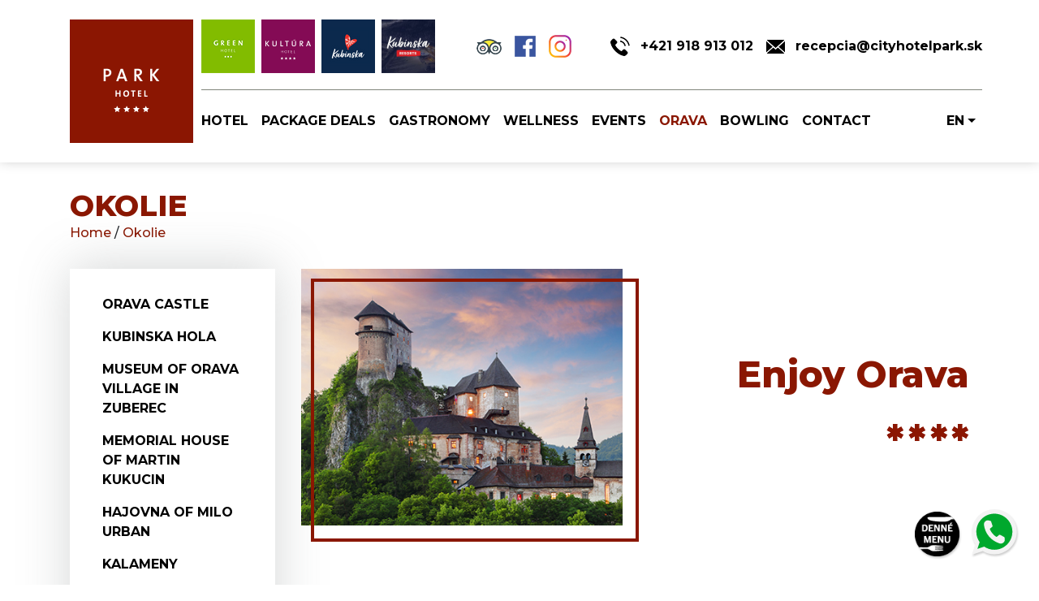

--- FILE ---
content_type: text/html; charset=UTF-8
request_url: https://www.cityhotelpark.sk/en/okolie/slovencina-vystup-na-velky-choc/
body_size: 22581
content:
<!DOCTYPE html>
<html lang="sk">
    <head><meta charset="UTF-8"><script>if(navigator.userAgent.match(/MSIE|Internet Explorer/i)||navigator.userAgent.match(/Trident\/7\..*?rv:11/i)){var href=document.location.href;if(!href.match(/[?&]nowprocket/)){if(href.indexOf("?")==-1){if(href.indexOf("#")==-1){document.location.href=href+"?nowprocket=1"}else{document.location.href=href.replace("#","?nowprocket=1#")}}else{if(href.indexOf("#")==-1){document.location.href=href+"&nowprocket=1"}else{document.location.href=href.replace("#","&nowprocket=1#")}}}}</script><script>(()=>{class RocketLazyLoadScripts{constructor(){this.v="2.0.4",this.userEvents=["keydown","keyup","mousedown","mouseup","mousemove","mouseover","mouseout","touchmove","touchstart","touchend","touchcancel","wheel","click","dblclick","input"],this.attributeEvents=["onblur","onclick","oncontextmenu","ondblclick","onfocus","onmousedown","onmouseenter","onmouseleave","onmousemove","onmouseout","onmouseover","onmouseup","onmousewheel","onscroll","onsubmit"]}async t(){this.i(),this.o(),/iP(ad|hone)/.test(navigator.userAgent)&&this.h(),this.u(),this.l(this),this.m(),this.k(this),this.p(this),this._(),await Promise.all([this.R(),this.L()]),this.lastBreath=Date.now(),this.S(this),this.P(),this.D(),this.O(),this.M(),await this.C(this.delayedScripts.normal),await this.C(this.delayedScripts.defer),await this.C(this.delayedScripts.async),await this.T(),await this.F(),await this.j(),await this.A(),window.dispatchEvent(new Event("rocket-allScriptsLoaded")),this.everythingLoaded=!0,this.lastTouchEnd&&await new Promise(t=>setTimeout(t,500-Date.now()+this.lastTouchEnd)),this.I(),this.H(),this.U(),this.W()}i(){this.CSPIssue=sessionStorage.getItem("rocketCSPIssue"),document.addEventListener("securitypolicyviolation",t=>{this.CSPIssue||"script-src-elem"!==t.violatedDirective||"data"!==t.blockedURI||(this.CSPIssue=!0,sessionStorage.setItem("rocketCSPIssue",!0))},{isRocket:!0})}o(){window.addEventListener("pageshow",t=>{this.persisted=t.persisted,this.realWindowLoadedFired=!0},{isRocket:!0}),window.addEventListener("pagehide",()=>{this.onFirstUserAction=null},{isRocket:!0})}h(){let t;function e(e){t=e}window.addEventListener("touchstart",e,{isRocket:!0}),window.addEventListener("touchend",function i(o){o.changedTouches[0]&&t.changedTouches[0]&&Math.abs(o.changedTouches[0].pageX-t.changedTouches[0].pageX)<10&&Math.abs(o.changedTouches[0].pageY-t.changedTouches[0].pageY)<10&&o.timeStamp-t.timeStamp<200&&(window.removeEventListener("touchstart",e,{isRocket:!0}),window.removeEventListener("touchend",i,{isRocket:!0}),"INPUT"===o.target.tagName&&"text"===o.target.type||(o.target.dispatchEvent(new TouchEvent("touchend",{target:o.target,bubbles:!0})),o.target.dispatchEvent(new MouseEvent("mouseover",{target:o.target,bubbles:!0})),o.target.dispatchEvent(new PointerEvent("click",{target:o.target,bubbles:!0,cancelable:!0,detail:1,clientX:o.changedTouches[0].clientX,clientY:o.changedTouches[0].clientY})),event.preventDefault()))},{isRocket:!0})}q(t){this.userActionTriggered||("mousemove"!==t.type||this.firstMousemoveIgnored?"keyup"===t.type||"mouseover"===t.type||"mouseout"===t.type||(this.userActionTriggered=!0,this.onFirstUserAction&&this.onFirstUserAction()):this.firstMousemoveIgnored=!0),"click"===t.type&&t.preventDefault(),t.stopPropagation(),t.stopImmediatePropagation(),"touchstart"===this.lastEvent&&"touchend"===t.type&&(this.lastTouchEnd=Date.now()),"click"===t.type&&(this.lastTouchEnd=0),this.lastEvent=t.type,t.composedPath&&t.composedPath()[0].getRootNode()instanceof ShadowRoot&&(t.rocketTarget=t.composedPath()[0]),this.savedUserEvents.push(t)}u(){this.savedUserEvents=[],this.userEventHandler=this.q.bind(this),this.userEvents.forEach(t=>window.addEventListener(t,this.userEventHandler,{passive:!1,isRocket:!0})),document.addEventListener("visibilitychange",this.userEventHandler,{isRocket:!0})}U(){this.userEvents.forEach(t=>window.removeEventListener(t,this.userEventHandler,{passive:!1,isRocket:!0})),document.removeEventListener("visibilitychange",this.userEventHandler,{isRocket:!0}),this.savedUserEvents.forEach(t=>{(t.rocketTarget||t.target).dispatchEvent(new window[t.constructor.name](t.type,t))})}m(){const t="return false",e=Array.from(this.attributeEvents,t=>"data-rocket-"+t),i="["+this.attributeEvents.join("],[")+"]",o="[data-rocket-"+this.attributeEvents.join("],[data-rocket-")+"]",s=(e,i,o)=>{o&&o!==t&&(e.setAttribute("data-rocket-"+i,o),e["rocket"+i]=new Function("event",o),e.setAttribute(i,t))};new MutationObserver(t=>{for(const n of t)"attributes"===n.type&&(n.attributeName.startsWith("data-rocket-")||this.everythingLoaded?n.attributeName.startsWith("data-rocket-")&&this.everythingLoaded&&this.N(n.target,n.attributeName.substring(12)):s(n.target,n.attributeName,n.target.getAttribute(n.attributeName))),"childList"===n.type&&n.addedNodes.forEach(t=>{if(t.nodeType===Node.ELEMENT_NODE)if(this.everythingLoaded)for(const i of[t,...t.querySelectorAll(o)])for(const t of i.getAttributeNames())e.includes(t)&&this.N(i,t.substring(12));else for(const e of[t,...t.querySelectorAll(i)])for(const t of e.getAttributeNames())this.attributeEvents.includes(t)&&s(e,t,e.getAttribute(t))})}).observe(document,{subtree:!0,childList:!0,attributeFilter:[...this.attributeEvents,...e]})}I(){this.attributeEvents.forEach(t=>{document.querySelectorAll("[data-rocket-"+t+"]").forEach(e=>{this.N(e,t)})})}N(t,e){const i=t.getAttribute("data-rocket-"+e);i&&(t.setAttribute(e,i),t.removeAttribute("data-rocket-"+e))}k(t){Object.defineProperty(HTMLElement.prototype,"onclick",{get(){return this.rocketonclick||null},set(e){this.rocketonclick=e,this.setAttribute(t.everythingLoaded?"onclick":"data-rocket-onclick","this.rocketonclick(event)")}})}S(t){function e(e,i){let o=e[i];e[i]=null,Object.defineProperty(e,i,{get:()=>o,set(s){t.everythingLoaded?o=s:e["rocket"+i]=o=s}})}e(document,"onreadystatechange"),e(window,"onload"),e(window,"onpageshow");try{Object.defineProperty(document,"readyState",{get:()=>t.rocketReadyState,set(e){t.rocketReadyState=e},configurable:!0}),document.readyState="loading"}catch(t){console.log("WPRocket DJE readyState conflict, bypassing")}}l(t){this.originalAddEventListener=EventTarget.prototype.addEventListener,this.originalRemoveEventListener=EventTarget.prototype.removeEventListener,this.savedEventListeners=[],EventTarget.prototype.addEventListener=function(e,i,o){o&&o.isRocket||!t.B(e,this)&&!t.userEvents.includes(e)||t.B(e,this)&&!t.userActionTriggered||e.startsWith("rocket-")||t.everythingLoaded?t.originalAddEventListener.call(this,e,i,o):(t.savedEventListeners.push({target:this,remove:!1,type:e,func:i,options:o}),"mouseenter"!==e&&"mouseleave"!==e||t.originalAddEventListener.call(this,e,t.savedUserEvents.push,o))},EventTarget.prototype.removeEventListener=function(e,i,o){o&&o.isRocket||!t.B(e,this)&&!t.userEvents.includes(e)||t.B(e,this)&&!t.userActionTriggered||e.startsWith("rocket-")||t.everythingLoaded?t.originalRemoveEventListener.call(this,e,i,o):t.savedEventListeners.push({target:this,remove:!0,type:e,func:i,options:o})}}J(t,e){this.savedEventListeners=this.savedEventListeners.filter(i=>{let o=i.type,s=i.target||window;return e!==o||t!==s||(this.B(o,s)&&(i.type="rocket-"+o),this.$(i),!1)})}H(){EventTarget.prototype.addEventListener=this.originalAddEventListener,EventTarget.prototype.removeEventListener=this.originalRemoveEventListener,this.savedEventListeners.forEach(t=>this.$(t))}$(t){t.remove?this.originalRemoveEventListener.call(t.target,t.type,t.func,t.options):this.originalAddEventListener.call(t.target,t.type,t.func,t.options)}p(t){let e;function i(e){return t.everythingLoaded?e:e.split(" ").map(t=>"load"===t||t.startsWith("load.")?"rocket-jquery-load":t).join(" ")}function o(o){function s(e){const s=o.fn[e];o.fn[e]=o.fn.init.prototype[e]=function(){return this[0]===window&&t.userActionTriggered&&("string"==typeof arguments[0]||arguments[0]instanceof String?arguments[0]=i(arguments[0]):"object"==typeof arguments[0]&&Object.keys(arguments[0]).forEach(t=>{const e=arguments[0][t];delete arguments[0][t],arguments[0][i(t)]=e})),s.apply(this,arguments),this}}if(o&&o.fn&&!t.allJQueries.includes(o)){const e={DOMContentLoaded:[],"rocket-DOMContentLoaded":[]};for(const t in e)document.addEventListener(t,()=>{e[t].forEach(t=>t())},{isRocket:!0});o.fn.ready=o.fn.init.prototype.ready=function(i){function s(){parseInt(o.fn.jquery)>2?setTimeout(()=>i.bind(document)(o)):i.bind(document)(o)}return"function"==typeof i&&(t.realDomReadyFired?!t.userActionTriggered||t.fauxDomReadyFired?s():e["rocket-DOMContentLoaded"].push(s):e.DOMContentLoaded.push(s)),o([])},s("on"),s("one"),s("off"),t.allJQueries.push(o)}e=o}t.allJQueries=[],o(window.jQuery),Object.defineProperty(window,"jQuery",{get:()=>e,set(t){o(t)}})}P(){const t=new Map;document.write=document.writeln=function(e){const i=document.currentScript,o=document.createRange(),s=i.parentElement;let n=t.get(i);void 0===n&&(n=i.nextSibling,t.set(i,n));const c=document.createDocumentFragment();o.setStart(c,0),c.appendChild(o.createContextualFragment(e)),s.insertBefore(c,n)}}async R(){return new Promise(t=>{this.userActionTriggered?t():this.onFirstUserAction=t})}async L(){return new Promise(t=>{document.addEventListener("DOMContentLoaded",()=>{this.realDomReadyFired=!0,t()},{isRocket:!0})})}async j(){return this.realWindowLoadedFired?Promise.resolve():new Promise(t=>{window.addEventListener("load",t,{isRocket:!0})})}M(){this.pendingScripts=[];this.scriptsMutationObserver=new MutationObserver(t=>{for(const e of t)e.addedNodes.forEach(t=>{"SCRIPT"!==t.tagName||t.noModule||t.isWPRocket||this.pendingScripts.push({script:t,promise:new Promise(e=>{const i=()=>{const i=this.pendingScripts.findIndex(e=>e.script===t);i>=0&&this.pendingScripts.splice(i,1),e()};t.addEventListener("load",i,{isRocket:!0}),t.addEventListener("error",i,{isRocket:!0}),setTimeout(i,1e3)})})})}),this.scriptsMutationObserver.observe(document,{childList:!0,subtree:!0})}async F(){await this.X(),this.pendingScripts.length?(await this.pendingScripts[0].promise,await this.F()):this.scriptsMutationObserver.disconnect()}D(){this.delayedScripts={normal:[],async:[],defer:[]},document.querySelectorAll("script[type$=rocketlazyloadscript]").forEach(t=>{t.hasAttribute("data-rocket-src")?t.hasAttribute("async")&&!1!==t.async?this.delayedScripts.async.push(t):t.hasAttribute("defer")&&!1!==t.defer||"module"===t.getAttribute("data-rocket-type")?this.delayedScripts.defer.push(t):this.delayedScripts.normal.push(t):this.delayedScripts.normal.push(t)})}async _(){await this.L();let t=[];document.querySelectorAll("script[type$=rocketlazyloadscript][data-rocket-src]").forEach(e=>{let i=e.getAttribute("data-rocket-src");if(i&&!i.startsWith("data:")){i.startsWith("//")&&(i=location.protocol+i);try{const o=new URL(i).origin;o!==location.origin&&t.push({src:o,crossOrigin:e.crossOrigin||"module"===e.getAttribute("data-rocket-type")})}catch(t){}}}),t=[...new Map(t.map(t=>[JSON.stringify(t),t])).values()],this.Y(t,"preconnect")}async G(t){if(await this.K(),!0!==t.noModule||!("noModule"in HTMLScriptElement.prototype))return new Promise(e=>{let i;function o(){(i||t).setAttribute("data-rocket-status","executed"),e()}try{if(navigator.userAgent.includes("Firefox/")||""===navigator.vendor||this.CSPIssue)i=document.createElement("script"),[...t.attributes].forEach(t=>{let e=t.nodeName;"type"!==e&&("data-rocket-type"===e&&(e="type"),"data-rocket-src"===e&&(e="src"),i.setAttribute(e,t.nodeValue))}),t.text&&(i.text=t.text),t.nonce&&(i.nonce=t.nonce),i.hasAttribute("src")?(i.addEventListener("load",o,{isRocket:!0}),i.addEventListener("error",()=>{i.setAttribute("data-rocket-status","failed-network"),e()},{isRocket:!0}),setTimeout(()=>{i.isConnected||e()},1)):(i.text=t.text,o()),i.isWPRocket=!0,t.parentNode.replaceChild(i,t);else{const i=t.getAttribute("data-rocket-type"),s=t.getAttribute("data-rocket-src");i?(t.type=i,t.removeAttribute("data-rocket-type")):t.removeAttribute("type"),t.addEventListener("load",o,{isRocket:!0}),t.addEventListener("error",i=>{this.CSPIssue&&i.target.src.startsWith("data:")?(console.log("WPRocket: CSP fallback activated"),t.removeAttribute("src"),this.G(t).then(e)):(t.setAttribute("data-rocket-status","failed-network"),e())},{isRocket:!0}),s?(t.fetchPriority="high",t.removeAttribute("data-rocket-src"),t.src=s):t.src="data:text/javascript;base64,"+window.btoa(unescape(encodeURIComponent(t.text)))}}catch(i){t.setAttribute("data-rocket-status","failed-transform"),e()}});t.setAttribute("data-rocket-status","skipped")}async C(t){const e=t.shift();return e?(e.isConnected&&await this.G(e),this.C(t)):Promise.resolve()}O(){this.Y([...this.delayedScripts.normal,...this.delayedScripts.defer,...this.delayedScripts.async],"preload")}Y(t,e){this.trash=this.trash||[];let i=!0;var o=document.createDocumentFragment();t.forEach(t=>{const s=t.getAttribute&&t.getAttribute("data-rocket-src")||t.src;if(s&&!s.startsWith("data:")){const n=document.createElement("link");n.href=s,n.rel=e,"preconnect"!==e&&(n.as="script",n.fetchPriority=i?"high":"low"),t.getAttribute&&"module"===t.getAttribute("data-rocket-type")&&(n.crossOrigin=!0),t.crossOrigin&&(n.crossOrigin=t.crossOrigin),t.integrity&&(n.integrity=t.integrity),t.nonce&&(n.nonce=t.nonce),o.appendChild(n),this.trash.push(n),i=!1}}),document.head.appendChild(o)}W(){this.trash.forEach(t=>t.remove())}async T(){try{document.readyState="interactive"}catch(t){}this.fauxDomReadyFired=!0;try{await this.K(),this.J(document,"readystatechange"),document.dispatchEvent(new Event("rocket-readystatechange")),await this.K(),document.rocketonreadystatechange&&document.rocketonreadystatechange(),await this.K(),this.J(document,"DOMContentLoaded"),document.dispatchEvent(new Event("rocket-DOMContentLoaded")),await this.K(),this.J(window,"DOMContentLoaded"),window.dispatchEvent(new Event("rocket-DOMContentLoaded"))}catch(t){console.error(t)}}async A(){try{document.readyState="complete"}catch(t){}try{await this.K(),this.J(document,"readystatechange"),document.dispatchEvent(new Event("rocket-readystatechange")),await this.K(),document.rocketonreadystatechange&&document.rocketonreadystatechange(),await this.K(),this.J(window,"load"),window.dispatchEvent(new Event("rocket-load")),await this.K(),window.rocketonload&&window.rocketonload(),await this.K(),this.allJQueries.forEach(t=>t(window).trigger("rocket-jquery-load")),await this.K(),this.J(window,"pageshow");const t=new Event("rocket-pageshow");t.persisted=this.persisted,window.dispatchEvent(t),await this.K(),window.rocketonpageshow&&window.rocketonpageshow({persisted:this.persisted})}catch(t){console.error(t)}}async K(){Date.now()-this.lastBreath>45&&(await this.X(),this.lastBreath=Date.now())}async X(){return document.hidden?new Promise(t=>setTimeout(t)):new Promise(t=>requestAnimationFrame(t))}B(t,e){return e===document&&"readystatechange"===t||(e===document&&"DOMContentLoaded"===t||(e===window&&"DOMContentLoaded"===t||(e===window&&"load"===t||e===window&&"pageshow"===t)))}static run(){(new RocketLazyLoadScripts).t()}}RocketLazyLoadScripts.run()})();</script>
        
        <meta name="viewport" content="width=device-width, initial-scale=1, shrink-to-fit=no">
        <meta name="facebook-domain-verification" content="n411eysrg8qj4eg9bm5mivjwbndor3" />

<!--         Cookie Bot
        <script id="Cookiebot" src="https://consent.cookiebot.com/uc.js" data-cbid="fac6d44b-eb9f-4201-a47a-8037495dd379" type="text/javascript" async></script> -->
        <!-- Google Tag Manager -->
        <script type="rocketlazyloadscript">(function(w,d,s,l,i){w[l]=w[l]||[];w[l].push({'gtm.start':
        new Date().getTime(),event:'gtm.js'});var f=d.getElementsByTagName(s)[0],
        j=d.createElement(s),dl=l!='dataLayer'?'&l='+l:'';j.async=true;j.src=
        'https://www.googletagmanager.com/gtm.js?id='+i+dl;f.parentNode.insertBefore(j,f);
        })(window,document,'script','dataLayer','GTM-TP3MB8M');</script>
        <!-- End Google Tag Manager -->
        <!-- Global site tag (gtag.js) - Google AdWords: 818187401 -->
        <script type="rocketlazyloadscript" async data-rocket-src="https://www.googletagmanager.com/gtag/js?id=AW-818187401"></script>
        <script type="rocketlazyloadscript">
        window.dataLayer = window.dataLayer || [];
        function gtag(){dataLayer.push(arguments);}
        gtag('js', new Date());
        
        gtag('config', 'AW-818187401');
        </script>

        <script type="rocketlazyloadscript">
        function gtag_report_conversion(id, url) {
        var callback = function () {
            if (typeof(url) != 'undefined') {
            window.location = url;
            }
        };
        var data = {
            'send_to': 'AW-818187401/I3NrCMeVjYQBEImZkoYD',
            'event_callback': callback
        };
        var ID='';
        if ((typeof(id) != 'undefined') || (id!='')){
            data['content_id'] = id;
            ID = id;
        }
        gtag('event', 'conversion', data);
        if (typeof(ga) == 'function'){
            console.log(data);
            ga('send', 'event', 'ButtonKongres', 'click', ID);
        }
        return false;
        }
        </script>
        
        
        <meta name='robots' content='index, follow, max-image-preview:large, max-snippet:-1, max-video-preview:-1' />
	<style>img:is([sizes="auto" i], [sizes^="auto," i]) { contain-intrinsic-size: 3000px 1500px }</style>
	
	<!-- This site is optimized with the Yoast SEO plugin v26.5 - https://yoast.com/wordpress/plugins/seo/ -->
	<title>Okolie | Hotel Park</title>
	<link rel="canonical" href="https://www.cityhotelpark.sk/en/okolie/" />
	<meta property="og:locale" content="en_US" />
	<meta property="og:type" content="website" />
	<meta property="og:title" content="Okolie | Hotel Park" />
	<meta property="og:url" content="https://www.cityhotelpark.sk/en/okolie/" />
	<meta property="og:site_name" content="Hotel Park" />
	<meta name="twitter:card" content="summary_large_image" />
	<script type="application/ld+json" class="yoast-schema-graph">{"@context":"https://schema.org","@graph":[{"@type":"CollectionPage","@id":"https://www.cityhotelpark.sk/en/okolie/","url":"https://www.cityhotelpark.sk/en/okolie/","name":"Okolie | Hotel Park","isPartOf":{"@id":"https://www.cityhotelpark.sk/#website"},"breadcrumb":{"@id":"https://www.cityhotelpark.sk/en/okolie/#breadcrumb"},"inLanguage":"en-US"},{"@type":"BreadcrumbList","@id":"https://www.cityhotelpark.sk/en/okolie/#breadcrumb","itemListElement":[{"@type":"ListItem","position":1,"name":"Home","item":"https://www.cityhotelpark.sk/"},{"@type":"ListItem","position":2,"name":"Okolie"}]},{"@type":"WebSite","@id":"https://www.cityhotelpark.sk/#website","url":"https://www.cityhotelpark.sk/","name":"Hotel Park","description":"","publisher":{"@id":"https://www.cityhotelpark.sk/#organization"},"potentialAction":[{"@type":"SearchAction","target":{"@type":"EntryPoint","urlTemplate":"https://www.cityhotelpark.sk/?s={search_term_string}"},"query-input":{"@type":"PropertyValueSpecification","valueRequired":true,"valueName":"search_term_string"}}],"inLanguage":"en-US"},{"@type":"Organization","@id":"https://www.cityhotelpark.sk/#organization","name":"Hotel Park","url":"https://www.cityhotelpark.sk/","logo":{"@type":"ImageObject","inLanguage":"en-US","@id":"https://www.cityhotelpark.sk/#/schema/logo/image/","url":"https://www.cityhotelpark.sk/wp-content/uploads/2018/10/hotel-park.png","contentUrl":"https://www.cityhotelpark.sk/wp-content/uploads/2018/10/hotel-park.png","width":152,"height":152,"caption":"Hotel Park"},"image":{"@id":"https://www.cityhotelpark.sk/#/schema/logo/image/"},"sameAs":["https://www.facebook.com/hotel.park.dk/","https://www.instagram.com/hotelparkdolnykubin/?hl=sk"]}]}</script>
	<!-- / Yoast SEO plugin. -->


<link rel='dns-prefetch' href='//www.bookoloengine.com' />

<link rel="alternate" type="application/rss+xml" title="Hotel Park &raquo; Okolie Feed" href="https://www.cityhotelpark.sk/en/okolie/feed/" />
<link rel='stylesheet' id='wp-block-library-css' href='https://www.cityhotelpark.sk/wp-includes/css/dist/block-library/style.min.css' type='text/css' media='all' />
<style id='classic-theme-styles-inline-css' type='text/css'>
/*! This file is auto-generated */
.wp-block-button__link{color:#fff;background-color:#32373c;border-radius:9999px;box-shadow:none;text-decoration:none;padding:calc(.667em + 2px) calc(1.333em + 2px);font-size:1.125em}.wp-block-file__button{background:#32373c;color:#fff;text-decoration:none}
</style>
<style id='global-styles-inline-css' type='text/css'>
:root{--wp--preset--aspect-ratio--square: 1;--wp--preset--aspect-ratio--4-3: 4/3;--wp--preset--aspect-ratio--3-4: 3/4;--wp--preset--aspect-ratio--3-2: 3/2;--wp--preset--aspect-ratio--2-3: 2/3;--wp--preset--aspect-ratio--16-9: 16/9;--wp--preset--aspect-ratio--9-16: 9/16;--wp--preset--color--black: #000000;--wp--preset--color--cyan-bluish-gray: #abb8c3;--wp--preset--color--white: #ffffff;--wp--preset--color--pale-pink: #f78da7;--wp--preset--color--vivid-red: #cf2e2e;--wp--preset--color--luminous-vivid-orange: #ff6900;--wp--preset--color--luminous-vivid-amber: #fcb900;--wp--preset--color--light-green-cyan: #7bdcb5;--wp--preset--color--vivid-green-cyan: #00d084;--wp--preset--color--pale-cyan-blue: #8ed1fc;--wp--preset--color--vivid-cyan-blue: #0693e3;--wp--preset--color--vivid-purple: #9b51e0;--wp--preset--gradient--vivid-cyan-blue-to-vivid-purple: linear-gradient(135deg,rgba(6,147,227,1) 0%,rgb(155,81,224) 100%);--wp--preset--gradient--light-green-cyan-to-vivid-green-cyan: linear-gradient(135deg,rgb(122,220,180) 0%,rgb(0,208,130) 100%);--wp--preset--gradient--luminous-vivid-amber-to-luminous-vivid-orange: linear-gradient(135deg,rgba(252,185,0,1) 0%,rgba(255,105,0,1) 100%);--wp--preset--gradient--luminous-vivid-orange-to-vivid-red: linear-gradient(135deg,rgba(255,105,0,1) 0%,rgb(207,46,46) 100%);--wp--preset--gradient--very-light-gray-to-cyan-bluish-gray: linear-gradient(135deg,rgb(238,238,238) 0%,rgb(169,184,195) 100%);--wp--preset--gradient--cool-to-warm-spectrum: linear-gradient(135deg,rgb(74,234,220) 0%,rgb(151,120,209) 20%,rgb(207,42,186) 40%,rgb(238,44,130) 60%,rgb(251,105,98) 80%,rgb(254,248,76) 100%);--wp--preset--gradient--blush-light-purple: linear-gradient(135deg,rgb(255,206,236) 0%,rgb(152,150,240) 100%);--wp--preset--gradient--blush-bordeaux: linear-gradient(135deg,rgb(254,205,165) 0%,rgb(254,45,45) 50%,rgb(107,0,62) 100%);--wp--preset--gradient--luminous-dusk: linear-gradient(135deg,rgb(255,203,112) 0%,rgb(199,81,192) 50%,rgb(65,88,208) 100%);--wp--preset--gradient--pale-ocean: linear-gradient(135deg,rgb(255,245,203) 0%,rgb(182,227,212) 50%,rgb(51,167,181) 100%);--wp--preset--gradient--electric-grass: linear-gradient(135deg,rgb(202,248,128) 0%,rgb(113,206,126) 100%);--wp--preset--gradient--midnight: linear-gradient(135deg,rgb(2,3,129) 0%,rgb(40,116,252) 100%);--wp--preset--font-size--small: 13px;--wp--preset--font-size--medium: 20px;--wp--preset--font-size--large: 36px;--wp--preset--font-size--x-large: 42px;--wp--preset--spacing--20: 0.44rem;--wp--preset--spacing--30: 0.67rem;--wp--preset--spacing--40: 1rem;--wp--preset--spacing--50: 1.5rem;--wp--preset--spacing--60: 2.25rem;--wp--preset--spacing--70: 3.38rem;--wp--preset--spacing--80: 5.06rem;--wp--preset--shadow--natural: 6px 6px 9px rgba(0, 0, 0, 0.2);--wp--preset--shadow--deep: 12px 12px 50px rgba(0, 0, 0, 0.4);--wp--preset--shadow--sharp: 6px 6px 0px rgba(0, 0, 0, 0.2);--wp--preset--shadow--outlined: 6px 6px 0px -3px rgba(255, 255, 255, 1), 6px 6px rgba(0, 0, 0, 1);--wp--preset--shadow--crisp: 6px 6px 0px rgba(0, 0, 0, 1);}:where(.is-layout-flex){gap: 0.5em;}:where(.is-layout-grid){gap: 0.5em;}body .is-layout-flex{display: flex;}.is-layout-flex{flex-wrap: wrap;align-items: center;}.is-layout-flex > :is(*, div){margin: 0;}body .is-layout-grid{display: grid;}.is-layout-grid > :is(*, div){margin: 0;}:where(.wp-block-columns.is-layout-flex){gap: 2em;}:where(.wp-block-columns.is-layout-grid){gap: 2em;}:where(.wp-block-post-template.is-layout-flex){gap: 1.25em;}:where(.wp-block-post-template.is-layout-grid){gap: 1.25em;}.has-black-color{color: var(--wp--preset--color--black) !important;}.has-cyan-bluish-gray-color{color: var(--wp--preset--color--cyan-bluish-gray) !important;}.has-white-color{color: var(--wp--preset--color--white) !important;}.has-pale-pink-color{color: var(--wp--preset--color--pale-pink) !important;}.has-vivid-red-color{color: var(--wp--preset--color--vivid-red) !important;}.has-luminous-vivid-orange-color{color: var(--wp--preset--color--luminous-vivid-orange) !important;}.has-luminous-vivid-amber-color{color: var(--wp--preset--color--luminous-vivid-amber) !important;}.has-light-green-cyan-color{color: var(--wp--preset--color--light-green-cyan) !important;}.has-vivid-green-cyan-color{color: var(--wp--preset--color--vivid-green-cyan) !important;}.has-pale-cyan-blue-color{color: var(--wp--preset--color--pale-cyan-blue) !important;}.has-vivid-cyan-blue-color{color: var(--wp--preset--color--vivid-cyan-blue) !important;}.has-vivid-purple-color{color: var(--wp--preset--color--vivid-purple) !important;}.has-black-background-color{background-color: var(--wp--preset--color--black) !important;}.has-cyan-bluish-gray-background-color{background-color: var(--wp--preset--color--cyan-bluish-gray) !important;}.has-white-background-color{background-color: var(--wp--preset--color--white) !important;}.has-pale-pink-background-color{background-color: var(--wp--preset--color--pale-pink) !important;}.has-vivid-red-background-color{background-color: var(--wp--preset--color--vivid-red) !important;}.has-luminous-vivid-orange-background-color{background-color: var(--wp--preset--color--luminous-vivid-orange) !important;}.has-luminous-vivid-amber-background-color{background-color: var(--wp--preset--color--luminous-vivid-amber) !important;}.has-light-green-cyan-background-color{background-color: var(--wp--preset--color--light-green-cyan) !important;}.has-vivid-green-cyan-background-color{background-color: var(--wp--preset--color--vivid-green-cyan) !important;}.has-pale-cyan-blue-background-color{background-color: var(--wp--preset--color--pale-cyan-blue) !important;}.has-vivid-cyan-blue-background-color{background-color: var(--wp--preset--color--vivid-cyan-blue) !important;}.has-vivid-purple-background-color{background-color: var(--wp--preset--color--vivid-purple) !important;}.has-black-border-color{border-color: var(--wp--preset--color--black) !important;}.has-cyan-bluish-gray-border-color{border-color: var(--wp--preset--color--cyan-bluish-gray) !important;}.has-white-border-color{border-color: var(--wp--preset--color--white) !important;}.has-pale-pink-border-color{border-color: var(--wp--preset--color--pale-pink) !important;}.has-vivid-red-border-color{border-color: var(--wp--preset--color--vivid-red) !important;}.has-luminous-vivid-orange-border-color{border-color: var(--wp--preset--color--luminous-vivid-orange) !important;}.has-luminous-vivid-amber-border-color{border-color: var(--wp--preset--color--luminous-vivid-amber) !important;}.has-light-green-cyan-border-color{border-color: var(--wp--preset--color--light-green-cyan) !important;}.has-vivid-green-cyan-border-color{border-color: var(--wp--preset--color--vivid-green-cyan) !important;}.has-pale-cyan-blue-border-color{border-color: var(--wp--preset--color--pale-cyan-blue) !important;}.has-vivid-cyan-blue-border-color{border-color: var(--wp--preset--color--vivid-cyan-blue) !important;}.has-vivid-purple-border-color{border-color: var(--wp--preset--color--vivid-purple) !important;}.has-vivid-cyan-blue-to-vivid-purple-gradient-background{background: var(--wp--preset--gradient--vivid-cyan-blue-to-vivid-purple) !important;}.has-light-green-cyan-to-vivid-green-cyan-gradient-background{background: var(--wp--preset--gradient--light-green-cyan-to-vivid-green-cyan) !important;}.has-luminous-vivid-amber-to-luminous-vivid-orange-gradient-background{background: var(--wp--preset--gradient--luminous-vivid-amber-to-luminous-vivid-orange) !important;}.has-luminous-vivid-orange-to-vivid-red-gradient-background{background: var(--wp--preset--gradient--luminous-vivid-orange-to-vivid-red) !important;}.has-very-light-gray-to-cyan-bluish-gray-gradient-background{background: var(--wp--preset--gradient--very-light-gray-to-cyan-bluish-gray) !important;}.has-cool-to-warm-spectrum-gradient-background{background: var(--wp--preset--gradient--cool-to-warm-spectrum) !important;}.has-blush-light-purple-gradient-background{background: var(--wp--preset--gradient--blush-light-purple) !important;}.has-blush-bordeaux-gradient-background{background: var(--wp--preset--gradient--blush-bordeaux) !important;}.has-luminous-dusk-gradient-background{background: var(--wp--preset--gradient--luminous-dusk) !important;}.has-pale-ocean-gradient-background{background: var(--wp--preset--gradient--pale-ocean) !important;}.has-electric-grass-gradient-background{background: var(--wp--preset--gradient--electric-grass) !important;}.has-midnight-gradient-background{background: var(--wp--preset--gradient--midnight) !important;}.has-small-font-size{font-size: var(--wp--preset--font-size--small) !important;}.has-medium-font-size{font-size: var(--wp--preset--font-size--medium) !important;}.has-large-font-size{font-size: var(--wp--preset--font-size--large) !important;}.has-x-large-font-size{font-size: var(--wp--preset--font-size--x-large) !important;}
:where(.wp-block-post-template.is-layout-flex){gap: 1.25em;}:where(.wp-block-post-template.is-layout-grid){gap: 1.25em;}
:where(.wp-block-columns.is-layout-flex){gap: 2em;}:where(.wp-block-columns.is-layout-grid){gap: 2em;}
:root :where(.wp-block-pullquote){font-size: 1.5em;line-height: 1.6;}
</style>
<link data-minify="1" rel='stylesheet' id='latepoint-main-front-css' href='https://www.cityhotelpark.sk/wp-content/cache/background-css/1/www.cityhotelpark.sk/wp-content/cache/min/1/wp-content/plugins/latepoint/public/stylesheets/front.css?ver=1765450377&wpr_t=1766964265' type='text/css' media='all' />
<style id='latepoint-main-front-inline-css' type='text/css'>
:root {--latepoint-brand-primary:#F34747;--latepoint-body-color:#1f222b;--latepoint-headings-color:#14161d;--latepoint-color-text-faded:desaturate(lighten(--latepoint-brand-primary, 15%), 70%);--latepoint-timeslot-selected-color:#1449ff;--latepoint-calendar-weekday-label-color:var(--latepoint-headings-color);--latepoint-calendar-weekday-label-bg:#fff;--latepoint-side-panel-bg:#fdf1f1;--latepoint-summary-panel-bg:#fdf1f1;--latepoint-border-radius:0px;--latepoint-border-radius-sm:0px;--latepoint-border-radius-md:0px;--latepoint-border-radius-lg:0px;}
</style>
<link data-minify="1" rel='stylesheet' id='main-css-css' href='https://www.cityhotelpark.sk/wp-content/cache/background-css/1/www.cityhotelpark.sk/wp-content/cache/min/1/wp-content/themes/hotel-park/style.css?ver=1765450377&wpr_t=1766964265' type='text/css' media='all' />
<link data-minify="1" rel='stylesheet' id='custom-css' href='https://www.cityhotelpark.sk/wp-content/cache/min/1/wp-content/themes/hotel-park/assets/css/custom.css?ver=1765450377' type='text/css' media='all' />
<link data-minify="1" rel='stylesheet' id='tablepress-default-css' href='https://www.cityhotelpark.sk/wp-content/cache/min/1/wp-content/plugins/tablepress/css/build/default.css?ver=1765450377' type='text/css' media='all' />
<script type="rocketlazyloadscript" data-rocket-type="text/javascript" data-rocket-src="https://www.cityhotelpark.sk/wp-content/themes/hotel-park/assets/js/jquery.min.js" id="jquery-js" data-rocket-defer defer></script>
<script type="rocketlazyloadscript" data-minify="1" data-rocket-type="text/javascript" data-rocket-src="https://www.cityhotelpark.sk/wp-content/cache/min/1/wp-content/plugins/latepoint/public/javascripts/vendor-front.js?ver=1765450377" id="latepoint-vendor-front-js" data-rocket-defer defer></script>
<script type="rocketlazyloadscript" data-rocket-type="text/javascript" data-rocket-src="https://www.cityhotelpark.sk/wp-includes/js/dist/hooks.min.js" id="wp-hooks-js"></script>
<script type="rocketlazyloadscript" data-rocket-type="text/javascript" data-rocket-src="https://www.cityhotelpark.sk/wp-includes/js/dist/i18n.min.js" id="wp-i18n-js"></script>
<script type="rocketlazyloadscript" data-rocket-type="text/javascript" id="wp-i18n-js-after">
/* <![CDATA[ */
wp.i18n.setLocaleData( { 'text direction\u0004ltr': [ 'ltr' ] } );
/* ]]> */
</script>
<script type="text/javascript" id="latepoint-main-front-js-extra">
/* <![CDATA[ */
var latepoint_helper = {"route_action":"latepoint_route_call","response_status":{"success":"success","error":"error"},"ajaxurl":"https:\/\/www.cityhotelpark.sk\/wp-admin\/admin-ajax.php","time_pick_style":"timebox","string_today":"Today","reload_booking_form_summary_route":"steps__reload_booking_form_summary_panel","time_system":"24","msg_not_available":"Not Available","booking_button_route":"steps__start","remove_cart_item_route":"carts__remove_item_from_cart","show_booking_end_time":"no","customer_dashboard_url":"https:\/\/www.cityhotelpark.sk\/customer-dashboard","demo_mode":"","cancel_booking_prompt":"Are you sure you want to cancel this appointment?","single_space_message":"Space Available","many_spaces_message":"Spaces Available","body_font_family":"\"latepoint\", -apple-system, system-ui, BlinkMacSystemFont, \"Segoe UI\", Roboto, \"Helvetica Neue\", Arial, sans-serif ","headings_font_family":"\"latepoint\", -apple-system, system-ui, BlinkMacSystemFont, \"Segoe UI\", Roboto, \"Helvetica Neue\", Arial, sans-serif ","currency_symbol_before":"\u20ac","currency_symbol_after":"","thousand_separator":",","decimal_separator":".","number_of_decimals":"2","included_phone_countries":"[]","default_phone_country":"sk","is_timezone_selected":"","start_from_order_intent_route":"steps__start_from_order_intent","start_from_order_intent_key":"","is_enabled_show_dial_code_with_flag":"1","mask_phone_number_fields":"","msg_validation_presence":"can not be blank","msg_validation_presence_checkbox":"has to be checked","msg_validation_invalid":"is invalid","msg_minutes_suffix":" minutes","is_stripe_connect_enabled":"","check_order_intent_bookable_route":"steps__check_order_intent_bookable","generate_timeslots_for_day_route":"steps__generate_timeslots_for_day","payment_environment":"live","style_border_radius":"flat","datepicker_timeslot_selected_label":"Selected","invoices_payment_form_route":"invoices__payment_form","invoices_summary_before_payment_route":"invoices__summary_before_payment","reset_presets_when_adding_new_item":"","start_from_transaction_access_key":"","stripe_connect_route_create_payment_intent":"stripe_connect__create_payment_intent","stripe_connect_route_create_payment_intent_for_transaction_intent":"stripe_connect__create_payment_intent_for_transaction"};
/* ]]> */
</script>
<script type="rocketlazyloadscript" data-minify="1" data-rocket-type="text/javascript" data-rocket-src="https://www.cityhotelpark.sk/wp-content/cache/min/1/wp-content/plugins/latepoint/public/javascripts/front.js?ver=1765450377" id="latepoint-main-front-js" data-rocket-defer defer></script>
<link rel="https://api.w.org/" href="https://www.cityhotelpark.sk/en/wp-json/" /><meta name="generator" content="qTranslate-X 3.4.6.8" />
<link hreflang="x-default" href="" rel="alternate" />
<link hreflang="sk" href="" rel="alternate" />
<link hreflang="en" href="" rel="alternate" />
<link hreflang="pl" href="" rel="alternate" />
        <!-- favicon -->
        <link rel="apple-touch-icon" sizes="180x180" href="https://www.cityhotelpark.sk/wp-content/themes/hotel-park/assets/favicon/apple-touch-icon.png">
        <link rel="icon" type="image/png" sizes="32x32" href="https://www.cityhotelpark.sk/wp-content/themes/hotel-park/assets/favicon/favicon-32x32.png">
        <link rel="icon" type="image/png" sizes="192x192" href="https://www.cityhotelpark.sk/wp-content/themes/hotel-park/assets/favicon/android-chrome-192x192.png">
        <link rel="icon" type="image/png" sizes="16x16" href="https://www.cityhotelpark.sk/wp-content/themes/hotel-park/assets/favicon/favicon-16x16.png">
        <link rel="manifest" href="https://www.cityhotelpark.sk/wp-content/themes/hotel-park/assets/favicon/site.webmanifest">
        <link rel="mask-icon" href="https://www.cityhotelpark.sk/wp-content/themes/hotel-park/assets/favicon/safari-pinned-tab.svg" color="#791604">
        <link rel="shortcut icon" href="https://www.cityhotelpark.sk/wp-content/themes/hotel-park/assets/favicon/favicon.ico">
        <meta name="msapplication-TileColor" content="#791604">
        <meta name="msapplication-TileImage" content="https://www.cityhotelpark.sk/wp-content/themes/hotel-park/assets/favicon/mstile-144x144.png">
        <meta name="msapplication-config" content="https://www.cityhotelpark.sk/wp-content/themes/hotel-park/assets/favicon/browserconfig.xml">
        <meta name="theme-color" content="#8a1702">
        
<!-- Meta Pixel Code -->
<script type="rocketlazyloadscript" data-rocket-type='text/javascript'>
!function(f,b,e,v,n,t,s){if(f.fbq)return;n=f.fbq=function(){n.callMethod?
n.callMethod.apply(n,arguments):n.queue.push(arguments)};if(!f._fbq)f._fbq=n;
n.push=n;n.loaded=!0;n.version='2.0';n.queue=[];t=b.createElement(e);t.async=!0;
t.src=v;s=b.getElementsByTagName(e)[0];s.parentNode.insertBefore(t,s)}(window,
document,'script','https://connect.facebook.net/en_US/fbevents.js');
</script>
<!-- End Meta Pixel Code -->
<script type="rocketlazyloadscript" data-rocket-type='text/javascript'>var url = window.location.origin + '?ob=open-bridge';
            fbq('set', 'openbridge', '1222492941547229', url);
fbq('init', '1222492941547229', {}, {
    "agent": "wordpress-6.8.3-4.1.5"
})</script><script type="rocketlazyloadscript" data-rocket-type='text/javascript'>
    fbq('track', 'PageView', []);
  </script>		<style type="text/css" id="wp-custom-css">
			.header-top-row .reservation-button {
background: #fff;
height: 66px;
border: 2px solid #8a1702;
padding: 0 4rem;
color: #8a1702;
font-weight: 700;
text-transform: uppercase;
display: none;
}
.front-page .trips .trip-item {
border: 4px solid #8a1702;
}
.front-page .trips .trip-item-link {
font-weight: 800;
color: #8a1702;
}
.front-page .trips-header {
background: #8a1702;
height: 300px;
}
.front-page .trips-button {
background: #ffead4;
color: #7e1416;
text-transform: uppercase;
border: none;
}
.header-carousel .carousel-caption-button {
background: #ffead4;
color: #7e1416;
text-transform: uppercase;
border: none;
}
.reservation-form .reservation-submit {
background: #ffead4;
color: #7e1416;
text-transform: uppercase;
border: none;
}
.front-page .hotel-button {
background: #ffead4;
color: #7e1416;
text-transform: uppercase;
border: none;
}
.archive-items .archive-item-tags span {
background: #ffead4;
color: #7e1416;
}
.single-teaser-button {
border: 4px solid #ffead4;
background: #7e1416;
}
#contact-form{
	display:none;
}
/* quickbooker button styling */
.quickbooker-btn{
	font-family: Montserrat !important;
	color: #8A1702 !important;
	font-weight: bold;
	background-color: #FFEAD4 !important;
	border-radius: 0px !important;
	padding: 10px;
	text-transform: uppercase;
}
.quickbooker-wrapper{
	padding: 24px !important;
	text-align: center !important;
	margin: 0 auto !important;
}
.quickbooker-wrapper a{
	display: block;
	cursor: pointer;
}
.quickbooker-wrapper a:hover{
	color: #fff !important;
	cursor: pointer;
}
/* mobile btn */
#traveldata_sidebar_button{
	cursor: pointer;
}
/* hero video home */
.hero-video{
	width: 100% !important;
	padding: 0 !important;
	margin: 0 auto !important;
}
.hero-video video{
	width: 100% !important;
	height: auto !important;
}
@media (min-aspect-ratio: 16/9) {
  video {
    width: 100% !important;
    height: auto !important;
  }
}
/* tablet */
@media only screen and (max-width: 800px) {
	.hero-video video{
		padding-top: 130px ;
/* 		height: auto !important; */
}
}
/* phone */
@media only screen and (max-width: 600px) {
	.hero-video video{
		padding-top: 80px ;
/* 		height: auto !important; */
}
}		</style>
		<noscript><style id="rocket-lazyload-nojs-css">.rll-youtube-player, [data-lazy-src]{display:none !important;}</style></noscript>    <style id="wpr-lazyload-bg-container"></style><style id="wpr-lazyload-bg-exclusion"></style>
<noscript>
<style id="wpr-lazyload-bg-nostyle">.add-to-calendar-types .atc-type.atc-type-apple .atc-type-image{--wpr-bg-9a0d53ff-f067-4c40-a41a-bf08e9cbd9b1: url('https://www.cityhotelpark.sk/wp-content/plugins/latepoint/public/images/apple-logo-compact.png');}.add-to-calendar-types .atc-type.atc-type-google .atc-type-image{--wpr-bg-a7496713-a1cc-4fca-8dea-3b74eb882a8a: url('https://www.cityhotelpark.sk/wp-content/plugins/latepoint/public/images/google-logo-compact.png');}.add-to-calendar-types .atc-type.atc-type-outlook .atc-type-image{--wpr-bg-354a842a-1745-41a7-97f4-3a877d74571b: url('https://www.cityhotelpark.sk/wp-content/plugins/latepoint/public/images/outlook-logo-compact.png');}.add-to-calendar-types .atc-type.atc-type-office-365 .atc-type-image{--wpr-bg-dfdc85a3-8b4f-48a6-89c6-536bac8877aa: url('https://www.cityhotelpark.sk/wp-content/plugins/latepoint/public/images/office-365-logo-compact.jpg');}.summary-box .summary-box-content .os-location-image{--wpr-bg-ef09210f-ffaf-4657-9d89-99002552b114: url('https://www.cityhotelpark.sk/wp-content/plugins/latepoint/public/images/location-image.png');}.latepoint .lp_iti__flag,.latepoint-admin .lp_iti__flag{--wpr-bg-e97d095e-8df1-4611-b310-8b591d975aab: url('https://www.cityhotelpark.sk/wp-content/plugins/latepoint/public/images/intl-tel-input/flags.png');}.latepoint .lp_iti__flag,.latepoint-admin .lp_iti__flag{--wpr-bg-6b31b016-7928-455b-ad31-28ceb8f74b73: url('https://www.cityhotelpark.sk/wp-content/plugins/latepoint/public/images/intl-tel-input/flags@2x.png');}.lb-cancel{--wpr-bg-390f12e2-41d3-48c2-8274-e09efcba69bf: url('https://www.cityhotelpark.sk/wp-content/themes/hotel-park/assets/img/lightbox/loading.gif');}.lb-nav a.lb-prev{--wpr-bg-f227b08c-21cb-4a91-a5ce-e125b7661bba: url('https://www.cityhotelpark.sk/wp-content/themes/hotel-park/assets/img/lightbox/prev.png');}.lb-nav a.lb-next{--wpr-bg-a3b24ff8-61cb-4437-8952-09c491b0fc42: url('https://www.cityhotelpark.sk/wp-content/themes/hotel-park/assets/img/lightbox/next.png');}.lb-data .lb-close{--wpr-bg-7b107446-45e0-46b2-a810-ee455e935360: url('https://www.cityhotelpark.sk/wp-content/themes/hotel-park/assets/img/lightbox/close.png');}.reservation{--wpr-bg-0d4fc693-3b79-47a0-bfdf-1bb6ffcf4e81: url('https://www.cityhotelpark.sk/wp-content/cache/min/1/wp-content/themes/hotel-park/assets/img/reservation.jpg');}.front-page .hotel-content{--wpr-bg-eeb79754-c5c2-4b92-8d2b-5ec7796e61f2: url('https://www.cityhotelpark.sk/wp-content/themes/hotel-park/assets/img/hotel-bg.jpg');}.ui-icon,.ui-widget-content .ui-icon{--wpr-bg-cd67f48d-ccfb-4270-9fcf-f9c6fa55846f: url('https://www.cityhotelpark.sk/wp-content/themes/hotel-park/assets/img/datepicker/ui-icons_444444_256x240.png');}.ui-widget-header .ui-icon{--wpr-bg-e41cabec-e05e-4541-b07d-f77026a1cf6a: url('https://www.cityhotelpark.sk/wp-content/themes/hotel-park/assets/img/datepicker/ui-icons_444444_256x240.png');}.ui-state-hover .ui-icon,.ui-state-focus .ui-icon,.ui-button:hover .ui-icon,.ui-button:focus .ui-icon{--wpr-bg-b6b16e1b-3f50-435d-9639-d2263b37e1b6: url('https://www.cityhotelpark.sk/wp-content/themes/hotel-park/assets/img/datepicker/ui-icons_555555_256x240.png');}.ui-state-active .ui-icon,.ui-button:active .ui-icon{--wpr-bg-11d7d062-8fda-49ac-8cb2-c51606215d3a: url('https://www.cityhotelpark.sk/wp-content/themes/hotel-park/assets/img/datepicker/ui-icons_ffffff_256x240.png');}.ui-state-highlight .ui-icon,.ui-button .ui-state-highlight.ui-icon{--wpr-bg-d62503df-d90d-4add-b2b9-d281841f9c9d: url('https://www.cityhotelpark.sk/wp-content/themes/hotel-park/assets/img/datepicker/ui-icons_777620_256x240.png');}.ui-state-error .ui-icon,.ui-state-error-text .ui-icon{--wpr-bg-043be1bb-4738-4c35-97d0-92afce8215e9: url('https://www.cityhotelpark.sk/wp-content/themes/hotel-park/assets/img/datepicker/ui-icons_cc0000_256x240.png');}.ui-button .ui-icon{--wpr-bg-236c7ab5-0a56-48c9-8aac-e8ffbf300397: url('https://www.cityhotelpark.sk/wp-content/themes/hotel-park/assets/img/datepicker/ui-icons_777777_256x240.png');}.header-carousel .carousel-item{--wpr-bg-5e317d5a-8226-4aa6-8c57-e5008c3c910b: url('https://www.cityhotelpark.sk/wp-content/themes/hotel-park');}</style>
</noscript>
<script type="application/javascript">const rocket_pairs = [{"selector":".add-to-calendar-types .atc-type.atc-type-apple .atc-type-image","style":".add-to-calendar-types .atc-type.atc-type-apple .atc-type-image{--wpr-bg-9a0d53ff-f067-4c40-a41a-bf08e9cbd9b1: url('https:\/\/www.cityhotelpark.sk\/wp-content\/plugins\/latepoint\/public\/images\/apple-logo-compact.png');}","hash":"9a0d53ff-f067-4c40-a41a-bf08e9cbd9b1","url":"https:\/\/www.cityhotelpark.sk\/wp-content\/plugins\/latepoint\/public\/images\/apple-logo-compact.png"},{"selector":".add-to-calendar-types .atc-type.atc-type-google .atc-type-image","style":".add-to-calendar-types .atc-type.atc-type-google .atc-type-image{--wpr-bg-a7496713-a1cc-4fca-8dea-3b74eb882a8a: url('https:\/\/www.cityhotelpark.sk\/wp-content\/plugins\/latepoint\/public\/images\/google-logo-compact.png');}","hash":"a7496713-a1cc-4fca-8dea-3b74eb882a8a","url":"https:\/\/www.cityhotelpark.sk\/wp-content\/plugins\/latepoint\/public\/images\/google-logo-compact.png"},{"selector":".add-to-calendar-types .atc-type.atc-type-outlook .atc-type-image","style":".add-to-calendar-types .atc-type.atc-type-outlook .atc-type-image{--wpr-bg-354a842a-1745-41a7-97f4-3a877d74571b: url('https:\/\/www.cityhotelpark.sk\/wp-content\/plugins\/latepoint\/public\/images\/outlook-logo-compact.png');}","hash":"354a842a-1745-41a7-97f4-3a877d74571b","url":"https:\/\/www.cityhotelpark.sk\/wp-content\/plugins\/latepoint\/public\/images\/outlook-logo-compact.png"},{"selector":".add-to-calendar-types .atc-type.atc-type-office-365 .atc-type-image","style":".add-to-calendar-types .atc-type.atc-type-office-365 .atc-type-image{--wpr-bg-dfdc85a3-8b4f-48a6-89c6-536bac8877aa: url('https:\/\/www.cityhotelpark.sk\/wp-content\/plugins\/latepoint\/public\/images\/office-365-logo-compact.jpg');}","hash":"dfdc85a3-8b4f-48a6-89c6-536bac8877aa","url":"https:\/\/www.cityhotelpark.sk\/wp-content\/plugins\/latepoint\/public\/images\/office-365-logo-compact.jpg"},{"selector":".summary-box .summary-box-content .os-location-image","style":".summary-box .summary-box-content .os-location-image{--wpr-bg-ef09210f-ffaf-4657-9d89-99002552b114: url('https:\/\/www.cityhotelpark.sk\/wp-content\/plugins\/latepoint\/public\/images\/location-image.png');}","hash":"ef09210f-ffaf-4657-9d89-99002552b114","url":"https:\/\/www.cityhotelpark.sk\/wp-content\/plugins\/latepoint\/public\/images\/location-image.png"},{"selector":".latepoint .lp_iti__flag,.latepoint-admin .lp_iti__flag","style":".latepoint .lp_iti__flag,.latepoint-admin .lp_iti__flag{--wpr-bg-e97d095e-8df1-4611-b310-8b591d975aab: url('https:\/\/www.cityhotelpark.sk\/wp-content\/plugins\/latepoint\/public\/images\/intl-tel-input\/flags.png');}","hash":"e97d095e-8df1-4611-b310-8b591d975aab","url":"https:\/\/www.cityhotelpark.sk\/wp-content\/plugins\/latepoint\/public\/images\/intl-tel-input\/flags.png"},{"selector":".latepoint .lp_iti__flag,.latepoint-admin .lp_iti__flag","style":".latepoint .lp_iti__flag,.latepoint-admin .lp_iti__flag{--wpr-bg-6b31b016-7928-455b-ad31-28ceb8f74b73: url('https:\/\/www.cityhotelpark.sk\/wp-content\/plugins\/latepoint\/public\/images\/intl-tel-input\/flags@2x.png');}","hash":"6b31b016-7928-455b-ad31-28ceb8f74b73","url":"https:\/\/www.cityhotelpark.sk\/wp-content\/plugins\/latepoint\/public\/images\/intl-tel-input\/flags@2x.png"},{"selector":".lb-cancel","style":".lb-cancel{--wpr-bg-390f12e2-41d3-48c2-8274-e09efcba69bf: url('https:\/\/www.cityhotelpark.sk\/wp-content\/themes\/hotel-park\/assets\/img\/lightbox\/loading.gif');}","hash":"390f12e2-41d3-48c2-8274-e09efcba69bf","url":"https:\/\/www.cityhotelpark.sk\/wp-content\/themes\/hotel-park\/assets\/img\/lightbox\/loading.gif"},{"selector":".lb-nav a.lb-prev","style":".lb-nav a.lb-prev{--wpr-bg-f227b08c-21cb-4a91-a5ce-e125b7661bba: url('https:\/\/www.cityhotelpark.sk\/wp-content\/themes\/hotel-park\/assets\/img\/lightbox\/prev.png');}","hash":"f227b08c-21cb-4a91-a5ce-e125b7661bba","url":"https:\/\/www.cityhotelpark.sk\/wp-content\/themes\/hotel-park\/assets\/img\/lightbox\/prev.png"},{"selector":".lb-nav a.lb-next","style":".lb-nav a.lb-next{--wpr-bg-a3b24ff8-61cb-4437-8952-09c491b0fc42: url('https:\/\/www.cityhotelpark.sk\/wp-content\/themes\/hotel-park\/assets\/img\/lightbox\/next.png');}","hash":"a3b24ff8-61cb-4437-8952-09c491b0fc42","url":"https:\/\/www.cityhotelpark.sk\/wp-content\/themes\/hotel-park\/assets\/img\/lightbox\/next.png"},{"selector":".lb-data .lb-close","style":".lb-data .lb-close{--wpr-bg-7b107446-45e0-46b2-a810-ee455e935360: url('https:\/\/www.cityhotelpark.sk\/wp-content\/themes\/hotel-park\/assets\/img\/lightbox\/close.png');}","hash":"7b107446-45e0-46b2-a810-ee455e935360","url":"https:\/\/www.cityhotelpark.sk\/wp-content\/themes\/hotel-park\/assets\/img\/lightbox\/close.png"},{"selector":".reservation","style":".reservation{--wpr-bg-0d4fc693-3b79-47a0-bfdf-1bb6ffcf4e81: url('https:\/\/www.cityhotelpark.sk\/wp-content\/cache\/min\/1\/wp-content\/themes\/hotel-park\/assets\/img\/reservation.jpg');}","hash":"0d4fc693-3b79-47a0-bfdf-1bb6ffcf4e81","url":"https:\/\/www.cityhotelpark.sk\/wp-content\/cache\/min\/1\/wp-content\/themes\/hotel-park\/assets\/img\/reservation.jpg"},{"selector":".front-page .hotel-content","style":".front-page .hotel-content{--wpr-bg-eeb79754-c5c2-4b92-8d2b-5ec7796e61f2: url('https:\/\/www.cityhotelpark.sk\/wp-content\/themes\/hotel-park\/assets\/img\/hotel-bg.jpg');}","hash":"eeb79754-c5c2-4b92-8d2b-5ec7796e61f2","url":"https:\/\/www.cityhotelpark.sk\/wp-content\/themes\/hotel-park\/assets\/img\/hotel-bg.jpg"},{"selector":".ui-icon,.ui-widget-content .ui-icon","style":".ui-icon,.ui-widget-content .ui-icon{--wpr-bg-cd67f48d-ccfb-4270-9fcf-f9c6fa55846f: url('https:\/\/www.cityhotelpark.sk\/wp-content\/themes\/hotel-park\/assets\/img\/datepicker\/ui-icons_444444_256x240.png');}","hash":"cd67f48d-ccfb-4270-9fcf-f9c6fa55846f","url":"https:\/\/www.cityhotelpark.sk\/wp-content\/themes\/hotel-park\/assets\/img\/datepicker\/ui-icons_444444_256x240.png"},{"selector":".ui-widget-header .ui-icon","style":".ui-widget-header .ui-icon{--wpr-bg-e41cabec-e05e-4541-b07d-f77026a1cf6a: url('https:\/\/www.cityhotelpark.sk\/wp-content\/themes\/hotel-park\/assets\/img\/datepicker\/ui-icons_444444_256x240.png');}","hash":"e41cabec-e05e-4541-b07d-f77026a1cf6a","url":"https:\/\/www.cityhotelpark.sk\/wp-content\/themes\/hotel-park\/assets\/img\/datepicker\/ui-icons_444444_256x240.png"},{"selector":".ui-state-hover .ui-icon,.ui-state-focus .ui-icon,.ui-button .ui-icon","style":".ui-state-hover .ui-icon,.ui-state-focus .ui-icon,.ui-button:hover .ui-icon,.ui-button:focus .ui-icon{--wpr-bg-b6b16e1b-3f50-435d-9639-d2263b37e1b6: url('https:\/\/www.cityhotelpark.sk\/wp-content\/themes\/hotel-park\/assets\/img\/datepicker\/ui-icons_555555_256x240.png');}","hash":"b6b16e1b-3f50-435d-9639-d2263b37e1b6","url":"https:\/\/www.cityhotelpark.sk\/wp-content\/themes\/hotel-park\/assets\/img\/datepicker\/ui-icons_555555_256x240.png"},{"selector":".ui-state-active .ui-icon,.ui-button .ui-icon","style":".ui-state-active .ui-icon,.ui-button:active .ui-icon{--wpr-bg-11d7d062-8fda-49ac-8cb2-c51606215d3a: url('https:\/\/www.cityhotelpark.sk\/wp-content\/themes\/hotel-park\/assets\/img\/datepicker\/ui-icons_ffffff_256x240.png');}","hash":"11d7d062-8fda-49ac-8cb2-c51606215d3a","url":"https:\/\/www.cityhotelpark.sk\/wp-content\/themes\/hotel-park\/assets\/img\/datepicker\/ui-icons_ffffff_256x240.png"},{"selector":".ui-state-highlight .ui-icon,.ui-button .ui-state-highlight.ui-icon","style":".ui-state-highlight .ui-icon,.ui-button .ui-state-highlight.ui-icon{--wpr-bg-d62503df-d90d-4add-b2b9-d281841f9c9d: url('https:\/\/www.cityhotelpark.sk\/wp-content\/themes\/hotel-park\/assets\/img\/datepicker\/ui-icons_777620_256x240.png');}","hash":"d62503df-d90d-4add-b2b9-d281841f9c9d","url":"https:\/\/www.cityhotelpark.sk\/wp-content\/themes\/hotel-park\/assets\/img\/datepicker\/ui-icons_777620_256x240.png"},{"selector":".ui-state-error .ui-icon,.ui-state-error-text .ui-icon","style":".ui-state-error .ui-icon,.ui-state-error-text .ui-icon{--wpr-bg-043be1bb-4738-4c35-97d0-92afce8215e9: url('https:\/\/www.cityhotelpark.sk\/wp-content\/themes\/hotel-park\/assets\/img\/datepicker\/ui-icons_cc0000_256x240.png');}","hash":"043be1bb-4738-4c35-97d0-92afce8215e9","url":"https:\/\/www.cityhotelpark.sk\/wp-content\/themes\/hotel-park\/assets\/img\/datepicker\/ui-icons_cc0000_256x240.png"},{"selector":".ui-button .ui-icon","style":".ui-button .ui-icon{--wpr-bg-236c7ab5-0a56-48c9-8aac-e8ffbf300397: url('https:\/\/www.cityhotelpark.sk\/wp-content\/themes\/hotel-park\/assets\/img\/datepicker\/ui-icons_777777_256x240.png');}","hash":"236c7ab5-0a56-48c9-8aac-e8ffbf300397","url":"https:\/\/www.cityhotelpark.sk\/wp-content\/themes\/hotel-park\/assets\/img\/datepicker\/ui-icons_777777_256x240.png"},{"selector":".header-carousel .carousel-item","style":".header-carousel .carousel-item{--wpr-bg-5e317d5a-8226-4aa6-8c57-e5008c3c910b: url('https:\/\/www.cityhotelpark.sk\/wp-content\/themes\/hotel-park');}","hash":"5e317d5a-8226-4aa6-8c57-e5008c3c910b","url":"https:\/\/www.cityhotelpark.sk\/wp-content\/themes\/hotel-park"}]; const rocket_excluded_pairs = [];</script><meta name="generator" content="WP Rocket 3.20.2" data-wpr-features="wpr_lazyload_css_bg_img wpr_delay_js wpr_defer_js wpr_minify_js wpr_lazyload_images wpr_image_dimensions wpr_minify_css wpr_preload_links wpr_host_fonts_locally wpr_desktop" /></head>
    <body>
    <!-- Google Tag Manager (noscript) -->
    <noscript><iframe src="https://www.googletagmanager.com/ns.html?id=GTM-TP3MB8M"
    height="0" width="0" style="display:none;visibility:hidden"></iframe></noscript>
    <!-- End Google Tag Manager (noscript) -->
    

        <!-- header fix -->
        <div data-rocket-location-hash="13bb3aa9223a62d47f3b3c4d858ee981" class="header-fix"></div>
        
        <!-- header -->
        <header data-rocket-location-hash="9aaad2aa61fa54e9a1e63e506c426281" class="container-fluid header px-0 d-flex flex-column justify-content-center align-items-center" id="header">
            <div data-rocket-location-hash="40f22408a88335a0945fffe944caafc3" class="container">
                <div data-rocket-location-hash="5af47f6829f724b092e5b844a38e0bc1" class="row">
                    <div class="col-3 col-lg-2 d-flex d-lg-none d-xl-flex logo-container">
                        <a href="https://www.cityhotelpark.sk/en/" class="header-logo-link" rel="home"><img width="152" height="152" src="data:image/svg+xml,%3Csvg%20xmlns='http://www.w3.org/2000/svg'%20viewBox='0%200%20152%20152'%3E%3C/svg%3E" class="header-logo img-fluid" alt="Hotel Park" decoding="async" data-lazy-srcset="https://www.cityhotelpark.sk/wp-content/uploads/2018/10/hotel-park.png 152w, https://www.cityhotelpark.sk/wp-content/uploads/2018/10/hotel-park-150x150.png 150w" data-lazy-sizes="(max-width: 152px) 100vw, 152px" data-lazy-src="https://www.cityhotelpark.sk/wp-content/uploads/2018/10/hotel-park.png" /><noscript><img width="152" height="152" src="https://www.cityhotelpark.sk/wp-content/uploads/2018/10/hotel-park.png" class="header-logo img-fluid" alt="Hotel Park" decoding="async" srcset="https://www.cityhotelpark.sk/wp-content/uploads/2018/10/hotel-park.png 152w, https://www.cityhotelpark.sk/wp-content/uploads/2018/10/hotel-park-150x150.png 150w" sizes="(max-width: 152px) 100vw, 152px" /></noscript></a>                    </div>
                    <div class="col pl-1 pl-lg-3 pl-xl-1">
                        <div class="row h-100">
                            <!-- top row -->
                            <div class="col-12 px-0 px-lg-3 px-xl-0 header-top-row d-none d-lg-flex justify-content-between">
                                <!-- reservation button -->

<a href="https://booking.cityhotelpark.sk/en" target="_blank" class="reservation-button justify-content-center align-items-center">
    Reservation</a>

<!-- <a href="https://www.cityhotelpark.sk/en/okolie/cutkovska-valley/cutkovska-dolina-obdlznik/" class="reservation-button justify-content-center align-items-center">
    Reservation</a> -->

<!-- hotels -->
<div class="hotels">
    <a href="https://www.cityhotelpark.sk/en"
       title="Hotel Park"
       class="mr-1 d-inline-block d-xl-none"
       rel="noopener">
        <img width="66" height="66" src="data:image/svg+xml,%3Csvg%20xmlns='http://www.w3.org/2000/svg'%20viewBox='0%200%2066%2066'%3E%3C/svg%3E"
             class="img-fluid"
             alt="Logo Hotel Park" data-lazy-src="https://www.cityhotelpark.sk/wp-content/themes/hotel-park/assets/img/logo/small/hotel-park.png"><noscript><img width="66" height="66" src="https://www.cityhotelpark.sk/wp-content/themes/hotel-park/assets/img/logo/small/hotel-park.png"
             class="img-fluid"
             alt="Logo Hotel Park"></noscript>
    </a>
    
            <a href="https://hotel-green.sk/"
           title="Hotel Park"
           class="mr-1 d-inline-block"
           target="_blank"
           rel="noopener">
            <img width="66" height="66" src="data:image/svg+xml,%3Csvg%20xmlns='http://www.w3.org/2000/svg'%20viewBox='0%200%2066%2066'%3E%3C/svg%3E"
                 class="img-fluid"
                 alt="Logo" data-lazy-src="https://www.cityhotelpark.sk/wp-content/uploads/2018/10/hotel-green.png"><noscript><img width="66" height="66" src="https://www.cityhotelpark.sk/wp-content/uploads/2018/10/hotel-green.png"
                 class="img-fluid"
                 alt="Logo"></noscript>
        </a>
                <a href="https://www.hotelkultura.sk/"
           title="Hotel Park"
           class="mr-1 d-inline-block"
           target="_blank"
           rel="noopener">
            <img width="66" height="66" src="data:image/svg+xml,%3Csvg%20xmlns='http://www.w3.org/2000/svg'%20viewBox='0%200%2066%2066'%3E%3C/svg%3E"
                 class="img-fluid"
                 alt="Logo" data-lazy-src="https://www.cityhotelpark.sk/wp-content/uploads/2024/01/Dizajn-bez-nazvu-4.png"><noscript><img width="66" height="66" src="https://www.cityhotelpark.sk/wp-content/uploads/2024/01/Dizajn-bez-nazvu-4.png"
                 class="img-fluid"
                 alt="Logo"></noscript>
        </a>
                <a href="https://kubinska.sk"
           title="Hotel Park"
           class="mr-1 d-inline-block"
           target="_blank"
           rel="noopener">
            <img width="66" height="66" src="data:image/svg+xml,%3Csvg%20xmlns='http://www.w3.org/2000/svg'%20viewBox='0%200%2066%2066'%3E%3C/svg%3E"
                 class="img-fluid"
                 alt="Logo" data-lazy-src="https://www.cityhotelpark.sk/wp-content/uploads/2022/10/Dizajn-bez-názvu-8.png"><noscript><img width="66" height="66" src="https://www.cityhotelpark.sk/wp-content/uploads/2022/10/Dizajn-bez-názvu-8.png"
                 class="img-fluid"
                 alt="Logo"></noscript>
        </a>
                <a href="https://www.kubinskaresorts.sk/"
           title="Hotel Park"
           class="mr-1 d-inline-block"
           target="_blank"
           rel="noopener">
            <img width="66" height="66" src="data:image/svg+xml,%3Csvg%20xmlns='http://www.w3.org/2000/svg'%20viewBox='0%200%2066%2066'%3E%3C/svg%3E"
                 class="img-fluid"
                 alt="Logo" data-lazy-src="https://www.cityhotelpark.sk/wp-content/uploads/2024/12/kr-banner-weby.png"><noscript><img width="66" height="66" src="https://www.cityhotelpark.sk/wp-content/uploads/2024/12/kr-banner-weby.png"
                 class="img-fluid"
                 alt="Logo"></noscript>
        </a>
        </div>

<!-- menu -->
<!--<div class="menu d-flex justify-content-center align-items-center" style="height: 66px">
    <a href="https://www.cityhotelpark.sk/en/gastronomy/daily-menu-2/"
       class="">
        <img width="512" height="512" src="data:image/svg+xml,%3Csvg%20xmlns='http://www.w3.org/2000/svg'%20viewBox='0%200%20512%20512'%3E%3C/svg%3E"
             class="img-fluid dish-icon"
             alt="" data-lazy-src="https://www.cityhotelpark.sk/wp-content/themes/hotel-park/assets/img/icon/dish.png"><noscript><img width="512" height="512" src="https://www.cityhotelpark.sk/wp-content/themes/hotel-park/assets/img/icon/dish.png"
             class="img-fluid dish-icon"
             alt=""></noscript>
    </a>
</div>
-->
<!-- info -->
<div class="info d-flex align-items-center">
    <a href="https://www.tripadvisor.sk/Hotel_Review-g799594-d1823579-Reviews-Park_Hotel-Dolny_Kubin_Zilina_Region.html"
       title="Hotel Park na Trip Advisor"
       target="_blank"
       class="mr-3">
        <img width="31" height="19" src="data:image/svg+xml,%3Csvg%20xmlns='http://www.w3.org/2000/svg'%20viewBox='0%200%2031%2019'%3E%3C/svg%3E"
             class="img-fluid"
             alt="Trip Advisor" data-lazy-src="https://www.cityhotelpark.sk/wp-content/themes/hotel-park/assets/img/icon/trip-advisor.png"><noscript><img width="31" height="19" src="https://www.cityhotelpark.sk/wp-content/themes/hotel-park/assets/img/icon/trip-advisor.png"
             class="img-fluid"
             alt="Trip Advisor"></noscript>
    </a>
    <a href="https://www.facebook.com/hotel.park.dk"
       title="Hotel Park na Facebooku"
       target="_blank"
       class="mr-3">
        <img width="26" height="26" src="data:image/svg+xml,%3Csvg%20xmlns='http://www.w3.org/2000/svg'%20viewBox='0%200%2026%2026'%3E%3C/svg%3E"
             class="img-fluid"
             alt="Facebook" data-lazy-src="https://www.cityhotelpark.sk/wp-content/themes/hotel-park/assets/img/icon/facebook.png"><noscript><img width="26" height="26" src="https://www.cityhotelpark.sk/wp-content/themes/hotel-park/assets/img/icon/facebook.png"
             class="img-fluid"
             alt="Facebook"></noscript>
    </a>
    <a href="https://www.instagram.com/hotelparkdolnykubin/?hl=sk"
       title="Hotel Park na Instagrame"
       target="_blank">
        <img width="28" height="28" src="data:image/svg+xml,%3Csvg%20xmlns='http://www.w3.org/2000/svg'%20viewBox='0%200%2028%2028'%3E%3C/svg%3E"
             class="img-fluid"
             alt="Instagram" data-lazy-src="https://www.cityhotelpark.sk/wp-content/themes/hotel-park/assets/img/icon/instagram.png"><noscript><img width="28" height="28" src="https://www.cityhotelpark.sk/wp-content/themes/hotel-park/assets/img/icon/instagram.png"
             class="img-fluid"
             alt="Instagram"></noscript>
    </a>
    <a href="tel:+421918913012"
       title="Telefón"
       class="ml-5 ml-lg-3 ml-xl-5"
       target="_blank">
        <img width="24" height="24" src="data:image/svg+xml,%3Csvg%20xmlns='http://www.w3.org/2000/svg'%20viewBox='0%200%2024%2024'%3E%3C/svg%3E"
             class="img-fluid mr-2"
             alt="Telefón" data-lazy-src="https://www.cityhotelpark.sk/wp-content/themes/hotel-park/assets/img/icon/phone.png"><noscript><img width="24" height="24" src="https://www.cityhotelpark.sk/wp-content/themes/hotel-park/assets/img/icon/phone.png"
             class="img-fluid mr-2"
             alt="Telefón"></noscript>
        <span>+421 918 913 012</span>
    </a>
    <a href="mailto:recepcia@cityhotelpark.sk"
       title="E-mail"
       class="ml-3"
       target="_blank">
        <img width="23" height="17" src="data:image/svg+xml,%3Csvg%20xmlns='http://www.w3.org/2000/svg'%20viewBox='0%200%2023%2017'%3E%3C/svg%3E"
             class="img-fluid mr-2"
             alt="E-mail" data-lazy-src="https://www.cityhotelpark.sk/wp-content/themes/hotel-park/assets/img/icon/envelope.png"><noscript><img width="23" height="17" src="https://www.cityhotelpark.sk/wp-content/themes/hotel-park/assets/img/icon/envelope.png"
             class="img-fluid mr-2"
             alt="E-mail"></noscript>
        <span>recepcia@cityhotelpark.sk</span>
    </a>
</div>                            </div>
                            <!-- bottom row -->
                            <div class="col-12 px-0 header-bottom-row d-none d-xl-flex">
                                <!-- navigation --><nav class="navbar navbar-expand-lg p-0 d-none d-xl-flex justify-content-between header-navigation header-navigation-xl w-100"     id="headerNavigation">    <ul class="navbar-nav w-100"><li class="nav-item"><a href="https://www.cityhotelpark.sk/en/hotel/" class="nav-link text-center d-flex justify-content-center align-items-center">Hotel</a></li><li class="nav-item"><a href="https://www.cityhotelpark.sk/en/hotel/package-deals/" class="nav-link text-center d-flex justify-content-center align-items-center">Package deals</a></li><li class="nav-item"><a href="https://www.cityhotelpark.sk/en/gastronomy/" class="nav-link text-center d-flex justify-content-center align-items-center">Gastronomy</a></li><li class="nav-item"><a href="https://www.cityhotelpark.sk/en/wellness/" class="nav-link text-center d-flex justify-content-center align-items-center">Wellness</a></li><li class="nav-item"><a href="https://www.cityhotelpark.sk/en/events/" class="nav-link text-center d-flex justify-content-center align-items-center">Events</a></li><li class="nav-item"><a href="https://www.cityhotelpark.sk/en/okolie/" class="nav-link text-center d-flex justify-content-center align-items-center active">Orava</a></li><li class="nav-item"><a href="https://www.cityhotelpark.sk/en/bowling-2/" class="nav-link text-center d-flex justify-content-center align-items-center">Bowling</a></li><li class="nav-item"><a href="https://www.cityhotelpark.sk/en/contact/" class="nav-link text-center d-flex justify-content-center align-items-center">Contact</a></li></ul><!-- languages -->
<ul class="navbar-nav languages flex-row justify-content-center">
    <li class="nav-item dropdown d-none d-lg-block">
        <a class="nav-link dropdown-toggle d-flex justify-content-center align-items-center" href="#"
           id="languageDropdown" role="button" data-toggle="dropdown" aria-haspopup="true"
           aria-expanded="false">
            EN        </a>
        <div class="dropdown-menu" aria-labelledby="languageDropdown">
                            <a href="https://www.cityhotelpark.sk/sk/okolie/slovencina-vystup-na-velky-choc/" class="dropdown-item">
                    SK                </a>
                                <a href="https://www.cityhotelpark.sk/pl/okolie/slovencina-vystup-na-velky-choc/" class="dropdown-item">
                    PL                </a>
                        </div>
    </li>
            <li class="nav-item d-flex d-lg-none">
            <a href="https://www.cityhotelpark.sk/sk/okolie/slovencina-vystup-na-velky-choc/" class="nav-link">SK</a>
        </li>
                <li class="nav-item d-flex d-lg-none">
            <a href="https://www.cityhotelpark.sk/en/okolie/slovencina-vystup-na-velky-choc/" class="nav-link active">EN</a>
        </li>
                <li class="nav-item d-flex d-lg-none">
            <a href="https://www.cityhotelpark.sk/pl/okolie/slovencina-vystup-na-velky-choc/" class="nav-link">PL</a>
        </li>
        </ul></nav>                            </div>
                            <!-- mobile row -->
                            <div class="col-12 header-mobile-row d-flex d-lg-none align-items-md-center align-items-lg-start justify-content-end">
                                <div class="d-none d-md-flex justify-content-center align-items-center mr-2">
            <a href="https://hotel-green.sk/"
           title=""
           class="mx-1 d-inline-block"
           target="_blank"
           rel="noopener">
            <img width="66" height="66" src="data:image/svg+xml,%3Csvg%20xmlns='http://www.w3.org/2000/svg'%20viewBox='0%200%2066%2066'%3E%3C/svg%3E"
                 class="img-fluid"
                 alt="Logo" data-lazy-src="https://www.cityhotelpark.sk/wp-content/uploads/2018/10/hotel-green.png"><noscript><img width="66" height="66" src="https://www.cityhotelpark.sk/wp-content/uploads/2018/10/hotel-green.png"
                 class="img-fluid"
                 alt="Logo"></noscript>
        </a>
                <a href="https://www.hotelkultura.sk/"
           title=""
           class="mx-1 d-inline-block"
           target="_blank"
           rel="noopener">
            <img width="66" height="66" src="data:image/svg+xml,%3Csvg%20xmlns='http://www.w3.org/2000/svg'%20viewBox='0%200%2066%2066'%3E%3C/svg%3E"
                 class="img-fluid"
                 alt="Logo" data-lazy-src="https://www.cityhotelpark.sk/wp-content/uploads/2024/01/Dizajn-bez-nazvu-4.png"><noscript><img width="66" height="66" src="https://www.cityhotelpark.sk/wp-content/uploads/2024/01/Dizajn-bez-nazvu-4.png"
                 class="img-fluid"
                 alt="Logo"></noscript>
        </a>
                <a href="https://kubinska.sk"
           title=""
           class="mx-1 d-inline-block"
           target="_blank"
           rel="noopener">
            <img width="66" height="66" src="data:image/svg+xml,%3Csvg%20xmlns='http://www.w3.org/2000/svg'%20viewBox='0%200%2066%2066'%3E%3C/svg%3E"
                 class="img-fluid"
                 alt="Logo" data-lazy-src="https://www.cityhotelpark.sk/wp-content/uploads/2022/10/Dizajn-bez-názvu-8.png"><noscript><img width="66" height="66" src="https://www.cityhotelpark.sk/wp-content/uploads/2022/10/Dizajn-bez-názvu-8.png"
                 class="img-fluid"
                 alt="Logo"></noscript>
        </a>
                <a href="https://www.kubinskaresorts.sk/"
           title=""
           class="mx-1 d-inline-block"
           target="_blank"
           rel="noopener">
            <img width="66" height="66" src="data:image/svg+xml,%3Csvg%20xmlns='http://www.w3.org/2000/svg'%20viewBox='0%200%2066%2066'%3E%3C/svg%3E"
                 class="img-fluid"
                 alt="Logo" data-lazy-src="https://www.cityhotelpark.sk/wp-content/uploads/2024/12/kr-banner-weby.png"><noscript><img width="66" height="66" src="https://www.cityhotelpark.sk/wp-content/uploads/2024/12/kr-banner-weby.png"
                 class="img-fluid"
                 alt="Logo"></noscript>
        </a>
        </div>
<a href="https://booking.cityhotelpark.sk/sk"
   class="reservation-button mr-3 px-4 d-flex justify-content-center align-items-center"
   target="_blank">
    Reserve</a>
<button class="navbar-toggler"
        type="button"
        data-toggle="collapse"
        data-target="#navigationContent"
        aria-controls="navigationContent"
        aria-expanded="false"
        aria-label="Zobraz menu">
        <span class="navbar-toggler-icon">
            <img width="32" height="32" src="data:image/svg+xml,%3Csvg%20xmlns='http://www.w3.org/2000/svg'%20viewBox='0%200%2032%2032'%3E%3C/svg%3E"
                 class="img-fluid"
                 alt="Menu" data-lazy-src="https://www.cityhotelpark.sk/wp-content/themes/hotel-park/assets/img/icon/menu.png"><noscript><img width="32" height="32" src="https://www.cityhotelpark.sk/wp-content/themes/hotel-park/assets/img/icon/menu.png"
                 class="img-fluid"
                 alt="Menu"></noscript>
        </span>

</button>
                            </div>
                        </div>
                    </div>
                </div>
            </div>
            <div data-rocket-location-hash="cee2fcc489d2ad7734d004fd89b8e96c" class="row d-flex d-xl-none w-100">
                <div data-rocket-location-hash="e84e59c1c8884fade8f990de12ed9f26" class="col-12 px-0">
                    <!-- navigation lg -->
<nav class="navbar navbar-expand-lg px-3 justify-content-between header-navigation header-navigation-lg"
    id="headerNavigation">
    <div class="collapse navbar-collapse pt-3 pt-lg-0" id="navigationContent">
        <ul class="navbar-nav w-100"><li class="nav-item"><a href="https://www.cityhotelpark.sk/en/hotel/" class="nav-link text-center d-flex justify-content-center align-items-center">Hotel</a></li><li class="nav-item"><a href="https://www.cityhotelpark.sk/en/hotel/package-deals/" class="nav-link text-center d-flex justify-content-center align-items-center">Package deals</a></li><li class="nav-item"><a href="https://www.cityhotelpark.sk/en/gastronomy/" class="nav-link text-center d-flex justify-content-center align-items-center">Gastronomy</a></li><li class="nav-item"><a href="https://www.cityhotelpark.sk/en/wellness/" class="nav-link text-center d-flex justify-content-center align-items-center">Wellness</a></li><li class="nav-item"><a href="https://www.cityhotelpark.sk/en/events/" class="nav-link text-center d-flex justify-content-center align-items-center">Events</a></li><li class="nav-item"><a href="https://www.cityhotelpark.sk/en/okolie/" class="nav-link text-center d-flex justify-content-center align-items-center active">Orava</a></li><li class="nav-item"><a href="https://www.cityhotelpark.sk/en/bowling-2/" class="nav-link text-center d-flex justify-content-center align-items-center">Bowling</a></li><li class="nav-item"><a href="https://www.cityhotelpark.sk/en/contact/" class="nav-link text-center d-flex justify-content-center align-items-center">Contact</a></li></ul>        <ul class="navbar-nav">
            <!-- <li class="nav-item">
                <a href="" class="nav-link text-center">
                    Kids friendly
                </a>
            </li> -->
            <li class="nav-item">
                <a href="" class="nav-link text-center">
                    Bike friendly
                </a>
            </li>
        </ul>
        <!-- languages -->
<ul class="navbar-nav languages flex-row justify-content-center">
    <li class="nav-item dropdown d-none d-lg-block">
        <a class="nav-link dropdown-toggle d-flex justify-content-center align-items-center" href="#"
           id="languageDropdown" role="button" data-toggle="dropdown" aria-haspopup="true"
           aria-expanded="false">
            EN        </a>
        <div class="dropdown-menu" aria-labelledby="languageDropdown">
                            <a href="https://www.cityhotelpark.sk/sk/okolie/slovencina-vystup-na-velky-choc/" class="dropdown-item">
                    SK                </a>
                                <a href="https://www.cityhotelpark.sk/pl/okolie/slovencina-vystup-na-velky-choc/" class="dropdown-item">
                    PL                </a>
                        </div>
    </li>
            <li class="nav-item d-flex d-lg-none">
            <a href="https://www.cityhotelpark.sk/sk/okolie/slovencina-vystup-na-velky-choc/" class="nav-link">SK</a>
        </li>
                <li class="nav-item d-flex d-lg-none">
            <a href="https://www.cityhotelpark.sk/en/okolie/slovencina-vystup-na-velky-choc/" class="nav-link active">EN</a>
        </li>
                <li class="nav-item d-flex d-lg-none">
            <a href="https://www.cityhotelpark.sk/pl/okolie/slovencina-vystup-na-velky-choc/" class="nav-link">PL</a>
        </li>
        </ul>        <div class="d-flex d-md-none justify-content-center align-items-center mt-2">
            <a href="https://www.facebook.com/hotel.park.dk" title="Hotel Park na Facebooku" target="_blank"
                class="mr-3">
                <img width="26" height="26" src="data:image/svg+xml,%3Csvg%20xmlns='http://www.w3.org/2000/svg'%20viewBox='0%200%2026%2026'%3E%3C/svg%3E" class="img-fluid" alt="Facebook" data-lazy-src="https://www.cityhotelpark.sk/wp-content/themes/hotel-park/assets/img/icon/facebook.png"><noscript><img width="26" height="26" src="https://www.cityhotelpark.sk/wp-content/themes/hotel-park/assets/img/icon/facebook.png" class="img-fluid" alt="Facebook"></noscript>
            </a>
            <a href="https://www.instagram.com/hotelparkdolnykubin/?hl=sk" title="Hotel Park na Instagrame"
                target="_blank">
                <img width="28" height="28" src="data:image/svg+xml,%3Csvg%20xmlns='http://www.w3.org/2000/svg'%20viewBox='0%200%2028%2028'%3E%3C/svg%3E" class="img-fluid" alt="Instagram" data-lazy-src="https://www.cityhotelpark.sk/wp-content/themes/hotel-park/assets/img/icon/instagram.png"><noscript><img width="28" height="28" src="https://www.cityhotelpark.sk/wp-content/themes/hotel-park/assets/img/icon/instagram.png" class="img-fluid" alt="Instagram"></noscript>
            </a>
        </div>
        <div class="d-flex d-md-none justify-content-center align-items-center mt-2">
                        <a href="https://hotel-green.sk/" title="" class="mx-1 d-inline-block" target="_blank" rel="noopener">
                <img width="66" height="66" src="data:image/svg+xml,%3Csvg%20xmlns='http://www.w3.org/2000/svg'%20viewBox='0%200%2066%2066'%3E%3C/svg%3E" class="img-fluid" alt="Logo" data-lazy-src="https://www.cityhotelpark.sk/wp-content/uploads/2018/10/hotel-green.png"><noscript><img width="66" height="66" src="https://www.cityhotelpark.sk/wp-content/uploads/2018/10/hotel-green.png" class="img-fluid" alt="Logo"></noscript>
            </a>
                        <a href="https://www.hotelkultura.sk/" title="" class="mx-1 d-inline-block" target="_blank" rel="noopener">
                <img width="66" height="66" src="data:image/svg+xml,%3Csvg%20xmlns='http://www.w3.org/2000/svg'%20viewBox='0%200%2066%2066'%3E%3C/svg%3E" class="img-fluid" alt="Logo" data-lazy-src="https://www.cityhotelpark.sk/wp-content/uploads/2024/01/Dizajn-bez-nazvu-4.png"><noscript><img width="66" height="66" src="https://www.cityhotelpark.sk/wp-content/uploads/2024/01/Dizajn-bez-nazvu-4.png" class="img-fluid" alt="Logo"></noscript>
            </a>
                        <a href="https://kubinska.sk" title="" class="mx-1 d-inline-block" target="_blank" rel="noopener">
                <img width="66" height="66" src="data:image/svg+xml,%3Csvg%20xmlns='http://www.w3.org/2000/svg'%20viewBox='0%200%2066%2066'%3E%3C/svg%3E" class="img-fluid" alt="Logo" data-lazy-src="https://www.cityhotelpark.sk/wp-content/uploads/2022/10/Dizajn-bez-názvu-8.png"><noscript><img width="66" height="66" src="https://www.cityhotelpark.sk/wp-content/uploads/2022/10/Dizajn-bez-názvu-8.png" class="img-fluid" alt="Logo"></noscript>
            </a>
                        <a href="https://www.kubinskaresorts.sk/" title="" class="mx-1 d-inline-block" target="_blank" rel="noopener">
                <img width="66" height="66" src="data:image/svg+xml,%3Csvg%20xmlns='http://www.w3.org/2000/svg'%20viewBox='0%200%2066%2066'%3E%3C/svg%3E" class="img-fluid" alt="Logo" data-lazy-src="https://www.cityhotelpark.sk/wp-content/uploads/2024/12/kr-banner-weby.png"><noscript><img width="66" height="66" src="https://www.cityhotelpark.sk/wp-content/uploads/2024/12/kr-banner-weby.png" class="img-fluid" alt="Logo"></noscript>
            </a>
                    </div>
    </div>
</nav>
                </div>
            </div>
            <div data-rocket-location-hash="f029a4cbbbdcb46d47595e35a0ec4db1" class="row header-scroll-nav w-100">
                <div data-rocket-location-hash="8df5dfa22f77fd9473e4fa196954d649" class="col-12 px-0">
                    <!-- navigation -->
                    <nav class="container navbar navbar-expand-lg p-0 d-none d-xl-flex justify-content-center header-navigation header-navigation-xl w-100"
                         id="headerNavigation">
                        <ul class="navbar-nav mr-3"><li class="nav-item"><a href="https://www.cityhotelpark.sk/en/hotel/" class="nav-link text-center d-flex justify-content-center align-items-center">Hotel</a></li><li class="nav-item"><a href="https://www.cityhotelpark.sk/en/hotel/package-deals/" class="nav-link text-center d-flex justify-content-center align-items-center">Package deals</a></li><li class="nav-item"><a href="https://www.cityhotelpark.sk/en/gastronomy/" class="nav-link text-center d-flex justify-content-center align-items-center">Gastronomy</a></li><li class="nav-item"><a href="https://www.cityhotelpark.sk/en/wellness/" class="nav-link text-center d-flex justify-content-center align-items-center">Wellness</a></li><li class="nav-item"><a href="https://www.cityhotelpark.sk/en/events/" class="nav-link text-center d-flex justify-content-center align-items-center">Events</a></li><li class="nav-item"><a href="https://www.cityhotelpark.sk/en/okolie/" class="nav-link text-center d-flex justify-content-center align-items-center active">Orava</a></li><li class="nav-item"><a href="https://www.cityhotelpark.sk/en/bowling-2/" class="nav-link text-center d-flex justify-content-center align-items-center">Bowling</a></li><li class="nav-item"><a href="https://www.cityhotelpark.sk/en/contact/" class="nav-link text-center d-flex justify-content-center align-items-center">Contact</a></li></ul><!-- languages -->
<ul class="navbar-nav languages flex-row justify-content-center">
    <li class="nav-item dropdown d-none d-lg-block">
        <a class="nav-link dropdown-toggle d-flex justify-content-center align-items-center" href="#"
           id="languageDropdown" role="button" data-toggle="dropdown" aria-haspopup="true"
           aria-expanded="false">
            EN        </a>
        <div class="dropdown-menu" aria-labelledby="languageDropdown">
                            <a href="https://www.cityhotelpark.sk/sk/okolie/slovencina-vystup-na-velky-choc/" class="dropdown-item">
                    SK                </a>
                                <a href="https://www.cityhotelpark.sk/pl/okolie/slovencina-vystup-na-velky-choc/" class="dropdown-item">
                    PL                </a>
                        </div>
    </li>
            <li class="nav-item d-flex d-lg-none">
            <a href="https://www.cityhotelpark.sk/sk/okolie/slovencina-vystup-na-velky-choc/" class="nav-link">SK</a>
        </li>
                <li class="nav-item d-flex d-lg-none">
            <a href="https://www.cityhotelpark.sk/en/okolie/slovencina-vystup-na-velky-choc/" class="nav-link active">EN</a>
        </li>
                <li class="nav-item d-flex d-lg-none">
            <a href="https://www.cityhotelpark.sk/pl/okolie/slovencina-vystup-na-velky-choc/" class="nav-link">PL</a>
        </li>
        </ul>                    </nav>
                </div>
            </div>
        </header>

                
    
<!-- main -->
<main data-rocket-location-hash="d524ac81b815d0228c5a42ff5ec748ba" class="container-fluid page archive archive-package-deals" id="archive-package-deals">
    <div data-rocket-location-hash="f117ee89930d3a249ddbfc02370ddefa" class="container">
        
        <!-- page header -->
<div data-rocket-location-hash="d585923f5a9941d683bd77101bf52b6c" class="row page-header">
    <div class="col-12">
        <h2 class="page-header-title text-uppercase text-primary m-0">
            <span>Okolie</span>        </h2>
        <span class="page-header-breadcrumb p-0">
            <a href="https://www.cityhotelpark.sk/en" class="page-header-breadcrumb-link">
                Home            </a> /
                            <a href="" class="page-header-breadcrumb">
                    <span>Okolie</span>                </a>
                        </span>
    </div>
</div>
        <div data-rocket-location-hash="886052d89aa58b7a0d9180233ecfb60b" class="row">
            
                <aside class="col-12 col-lg-3 page-aside">
            <!-- page menu -->
    <div class="page-menu w-100 mb-5">
        <ul id="menu-orava" class="nav page-menu-nav flex-column"><li class="nav-item page-menu-nav-item"><a href="https://www.cityhotelpark.sk/en/okolie/orava-castle/" class="nav-link page-menu-nav-item-link" target="_self">Orava castle</a></li><li class="nav-item page-menu-nav-item"><a href="https://www.cityhotelpark.sk/en/okolie/kubinska/" class="nav-link page-menu-nav-item-link" target="_self">Kubinska hola</a></li><li class="nav-item page-menu-nav-item"><a href="https://www.cityhotelpark.sk/en/okolie/museum-of-orava-village-in-zuberec/" class="nav-link page-menu-nav-item-link" target="_self">Museum of Orava village in Zuberec</a></li><li class="nav-item page-menu-nav-item"><a href="https://www.cityhotelpark.sk/en/okolie/memorial-house-of-martin-kukucin/" class="nav-link page-menu-nav-item-link" target="_self">Memorial house of Martin Kukucin</a></li><li class="nav-item page-menu-nav-item"><a href="https://www.cityhotelpark.sk/en/okolie/hajovna-of-milo-urban/" class="nav-link page-menu-nav-item-link" target="_self">Hajovna of Milo Urban</a></li><li class="nav-item page-menu-nav-item"><a href="https://www.cityhotelpark.sk/en/okolie/kalameny/" class="nav-link page-menu-nav-item-link" target="_self">Kalameny</a></li><li class="nav-item page-menu-nav-item"><a href="https://www.cityhotelpark.sk/en/okolie/lucansky-waterfall/" class="nav-link page-menu-nav-item-link" target="_self">Lucansky waterfall</a></li><li class="nav-item page-menu-nav-item"><a href="https://www.cityhotelpark.sk/en/okolie/mysterious-church-in-orava/" class="nav-link page-menu-nav-item-link" target="_self">Mysterious church in Orava</a></li><li class="nav-item page-menu-nav-item"><a href="https://www.cityhotelpark.sk/en/okolie/hike-velky-choc/" class="nav-link page-menu-nav-item-link" target="_self">Climbing Velky Choc</a></li><li class="nav-item page-menu-nav-item"><a href="https://www.cityhotelpark.sk/en/okolie/slovencina-socha-krista-v-kline/" class="nav-link page-menu-nav-item-link" target="_self">Statue of Chris in Klin</a></li><li class="nav-item page-menu-nav-item"><a href="https://www.cityhotelpark.sk/en/okolie/slovencina-vyhliadkova-veza-v-zakamennom/" class="nav-link page-menu-nav-item-link" target="_self">Sightseeing tower in Zakamenne</a></li><li class="nav-item page-menu-nav-item"><a href="https://www.cityhotelpark.sk/en/okolie/slovencina-rozhladna-nad-tvrdosinom/" class="nav-link page-menu-nav-item-link" target="_self">Sightseeing tower in Tvrdosin</a></li><li class="nav-item page-menu-nav-item"><a href="https://www.cityhotelpark.sk/en/okolie/slovencina-galeria-marie-medveckej-v-tvrdosine/" class="nav-link page-menu-nav-item-link" target="_self">Gallery of Maria Medvecka in Tvrdosin</a></li><li class="nav-item page-menu-nav-item"><a href="https://www.cityhotelpark.sk/en/okolie/slovencina-dreveny-goticky-kostol-v-tvrdosine/" class="nav-link page-menu-nav-item-link" target="_self">Wooden ghotic church in Tvrdosin</a></li><li class="nav-item page-menu-nav-item"><a href="https://www.cityhotelpark.sk/en/okolie/slovencina-galeria-umeleckeho-rezbarstva-babin/" class="nav-link page-menu-nav-item-link" target="_self">Gallery of art wood carvery in Babin</a></li><li class="nav-item page-menu-nav-item"><a href="https://www.cityhotelpark.sk/en/okolie/slovencina-literarne-muzeum-p-o-hviezdoslava/" class="nav-link page-menu-nav-item-link" target="_self">Literary museum of P. O. Hviezdoslav</a></li><li class="nav-item page-menu-nav-item"><a href="https://www.cityhotelpark.sk/en/okolie/slovencina-kostolik-lestiny/" class="nav-link page-menu-nav-item-link" target="_self">Church Lestiny</a></li><li class="nav-item page-menu-nav-item"><a href="https://www.cityhotelpark.sk/en/okolie/slovencina-bobrova-rala/" class="nav-link page-menu-nav-item-link" target="_self">Beaver Rala</a></li><li class="nav-item page-menu-nav-item"><a href="https://www.cityhotelpark.sk/en/okolie/vlkolinec/" class="nav-link page-menu-nav-item-link" target="_self">Vlkolinec</a></li><li class="nav-item page-menu-nav-item"><a href="https://www.cityhotelpark.sk/en/okolie/cutkovska-valley/" class="nav-link page-menu-nav-item-link" target="_self">Cutkovska valley</a></li></ul>    </div>
        </aside>
    
            <section class="col">
                
                    <!-- page teaser -->
    <div class="row page-teaser">
        
                    <div class="col-12 col-lg-6">
                <div class="page-teaser-image">
                    <img width="455" height="363" src="data:image/svg+xml,%3Csvg%20xmlns='http://www.w3.org/2000/svg'%20viewBox='0%200%20455%20363'%3E%3C/svg%3E" class="img-fluid w-100" alt="" decoding="async" fetchpriority="high" data-lazy-srcset="https://www.cityhotelpark.sk/wp-content/uploads/2018/10/orava.jpg 455w, https://www.cityhotelpark.sk/wp-content/uploads/2018/10/orava-300x239.jpg 300w" data-lazy-sizes="(max-width: 455px) 100vw, 455px" data-lazy-src="https://www.cityhotelpark.sk/wp-content/uploads/2018/10/orava.jpg" /><noscript><img width="455" height="363" src="https://www.cityhotelpark.sk/wp-content/uploads/2018/10/orava.jpg" class="img-fluid w-100" alt="" decoding="async" fetchpriority="high" srcset="https://www.cityhotelpark.sk/wp-content/uploads/2018/10/orava.jpg 455w, https://www.cityhotelpark.sk/wp-content/uploads/2018/10/orava-300x239.jpg 300w" sizes="(max-width: 455px) 100vw, 455px" /></noscript>                </div>
            </div>
            
        <div class="col d-flex flex-column justify-content-center align-items-right text-right">

            <h1 class="page-teaser-title mb-3 text-primary">
                Enjoy Orava            </h1>

            <h2 class="page-teaser-text mb-3">
                            </h2>
            
                            <div class="page-teaser-stars">
                    <img width="102" height="21" src="data:image/svg+xml,%3Csvg%20xmlns='http://www.w3.org/2000/svg'%20viewBox='0%200%20102%2021'%3E%3C/svg%3E"
                         class="img-fluid"
                         alt="" data-lazy-src="https://www.cityhotelpark.sk/wp-content/themes/hotel-park/assets/img/icon/divider.png"><noscript><img width="102" height="21" src="https://www.cityhotelpark.sk/wp-content/themes/hotel-park/assets/img/icon/divider.png"
                         class="img-fluid"
                         alt=""></noscript>
                </div>
                        </div>
    </div>
    <!-- page content -->
<div class="row page-content" style="">
    <div class="col-12">
        <h2>
<h2>Tips for excursions</h2>
        <div class="divider"></div>
        
    </div>
</div>

    <!-- page links -->
    <div class="row page-links">
        
        <div class="col-12">
            <ul class="nav flex-column">
                            </ul>
        </div>
    </div>
    <!-- page divider -->
<div class="row page-divider">
    <div class="col-12 d-flex justify-content-center align-items-center">
        <img width="102" height="21" src="data:image/svg+xml,%3Csvg%20xmlns='http://www.w3.org/2000/svg'%20viewBox='0%200%20102%2021'%3E%3C/svg%3E"
             class="img-fluid"
             alt="" data-lazy-src="https://www.cityhotelpark.sk/wp-content/themes/hotel-park/assets/img/icon/divider.png"><noscript><img width="102" height="21" src="https://www.cityhotelpark.sk/wp-content/themes/hotel-park/assets/img/icon/divider.png"
             class="img-fluid"
             alt=""></noscript>
    </div>
</div>                
            </section>
        </div>

    </div>
</main>

    
        <!-- footer -->
        <footer data-rocket-location-hash="774764a0bd00b24997d2be3a1e1f92ef" class="container-fluid footer px-0" id="footer">
            
            <!-- rating -->
<section data-rocket-location-hash="0c5dd9710c775ba68a0f9f948e35a13c" class="container-fluid rating">
    <div data-rocket-location-hash="e78f661669626b32a35ef61e94e53af1" class="container">
        <div data-rocket-location-hash="6befeb447f21776780aba789e248bfd4" class="row">
            <div class="col text-center">
                <h2 class="rating-title d-inline-block font-weight-bold text-uppercase m-0">
                    Extraordinary hotel                </h2>
            </div>
        </div>
        <div class="row py-5 py-md-7">
            <div class="col-12 col-md my-4 text-center">
                <img width="250" height="87" src="data:image/svg+xml,%3Csvg%20xmlns='http://www.w3.org/2000/svg'%20viewBox='0%200%20250%2087'%3E%3C/svg%3E"
                     class="img-fluid"
                     alt="Hodnotenie Trip Advisor" data-lazy-src="https://www.cityhotelpark.sk/wp-content/themes/hotel-park/assets/img/rating/trip-advisor.png"><noscript><img width="250" height="87" src="https://www.cityhotelpark.sk/wp-content/themes/hotel-park/assets/img/rating/trip-advisor.png"
                     class="img-fluid"
                     alt="Hodnotenie Trip Advisor"></noscript>
            </div>
            <div class="col-12 col-md my-4 text-center">
                <img width="256" height="90" src="data:image/svg+xml,%3Csvg%20xmlns='http://www.w3.org/2000/svg'%20viewBox='0%200%20256%2090'%3E%3C/svg%3E"
                     class="img-fluid"
                     alt="Hodnotenie Booking" data-lazy-src="https://www.cityhotelpark.sk/wp-content/themes/hotel-park/assets/img/rating/booking.png"><noscript><img width="256" height="90" src="https://www.cityhotelpark.sk/wp-content/themes/hotel-park/assets/img/rating/booking.png"
                     class="img-fluid"
                     alt="Hodnotenie Booking"></noscript>
            </div>
            <div class="col-12 col-md my-4 text-center">
                <img width="185" height="83" src="data:image/svg+xml,%3Csvg%20xmlns='http://www.w3.org/2000/svg'%20viewBox='0%200%20185%2083'%3E%3C/svg%3E"
                     class="img-fluid"
                     alt="Hodnotenie Facebooku" data-lazy-src="https://www.cityhotelpark.sk/wp-content/themes/hotel-park/assets/img/rating/facebook.png"><noscript><img width="185" height="83" src="https://www.cityhotelpark.sk/wp-content/themes/hotel-park/assets/img/rating/facebook.png"
                     class="img-fluid"
                     alt="Hodnotenie Facebooku"></noscript>
            </div>
        </div>
    </div>
</section>
<!-- footer navigation -->
<section data-rocket-location-hash="d009b2be565923f03be197614de0c87e" class="container">
    <div data-rocket-location-hash="594e3b65b8bd7e7c7f75f6b27a568936" class="row">
        <div class="col-12">
            <ul id="footer-navigation" class="nav footer-navigation flex-column flex-md-row justify-content-center my-3"><li class="nav-item"><a href="https://www.cityhotelpark.sk/en/hotel/" class="nav-link text-center d-flex justify-content-center align-items-center">Hotel</a></li><li class="nav-item"><a href="https://www.cityhotelpark.sk/en/hotel/package-deals/" class="nav-link text-center d-flex justify-content-center align-items-center">Package deals</a></li><li class="nav-item"><a href="https://www.cityhotelpark.sk/en/gastronomy/" class="nav-link text-center d-flex justify-content-center align-items-center">Gastronomy</a></li><li class="nav-item"><a href="https://www.cityhotelpark.sk/en/wellness/" class="nav-link text-center d-flex justify-content-center align-items-center">Wellness</a></li><li class="nav-item"><a href="https://www.cityhotelpark.sk/en/events/" class="nav-link text-center d-flex justify-content-center align-items-center">Events</a></li><li class="nav-item"><a href="https://www.cityhotelpark.sk/en/okolie/" class="nav-link text-center d-flex justify-content-center align-items-center active">Orava</a></li><li class="nav-item"><a href="https://www.cityhotelpark.sk/en/bowling-2/" class="nav-link text-center d-flex justify-content-center align-items-center">Bowling</a></li><li class="nav-item"><a href="https://www.cityhotelpark.sk/en/contact/" class="nav-link text-center d-flex justify-content-center align-items-center">Contact</a></li></ul>        </div>
    </div>
    <div data-rocket-location-hash="ac75991fe49ae015d596e98bd89f8f34" class="row mb-3">
        <div class="col text-center">
            <a href="https://www.cityhotelpark.sk/en/slovencina-europsky-fond-regionalneho-rozvoja/" title="Európsky fond regionálneho rozvoja">
                <img width="1200" height="800" src="data:image/svg+xml,%3Csvg%20xmlns='http://www.w3.org/2000/svg'%20viewBox='0%200%201200%20800'%3E%3C/svg%3E"
                     class="img-fluid"
                     alt=""
                     style="width: 50px" data-lazy-src="https://www.cityhotelpark.sk/wp-content/themes/hotel-park/assets/img/icon/EU.jpg"><noscript><img width="1200" height="800" src="https://www.cityhotelpark.sk/wp-content/themes/hotel-park/assets/img/icon/EU.jpg"
                     class="img-fluid"
                     alt=""
                     style="width: 50px"></noscript>
            </a>
        </div>
    </div>
    <div class="row">
        <div class="col-12">
            <p class="footer-copyright text-uppercase text-center small">
                2025. Všetky práva vyhradené. Hotel Park Dolný Kubín****<br>
                Created by <a href="https://creefox.sk" target="_blank" rel="noopener">creefox</a>
            </p>
        </div>
    </div>
</section>

<a href="https://wa.me/421918913012">
    <img width="24" height="24" src="data:image/svg+xml,%3Csvg%20xmlns='http://www.w3.org/2000/svg'%20viewBox='0%200%2024%2024'%3E%3C/svg%3E" alt="whatsapp" class="fixed__whatsapp" data-lazy-src="https://www.cityhotelpark.sk/wp-content/themes/hotel-park/assets/img/icon/wapp.svg" /><noscript><img width="24" height="24" src="https://www.cityhotelpark.sk/wp-content/themes/hotel-park/assets/img/icon/wapp.svg" alt="whatsapp" class="fixed__whatsapp" /></noscript>
</a>
<a href="/gastronomia/denne-menu-2/" target="_blank">    <img width="70" height="70" src="data:image/svg+xml,%3Csvg%20xmlns='http://www.w3.org/2000/svg'%20viewBox='0%200%2070%2070'%3E%3C/svg%3E" alt="denne_menu" class="fixed__dish" data-lazy-src="https://www.cityhotelpark.sk/wp-content/themes/hotel-park/assets/img/icon/menu_ikona.png" /><noscript><img width="70" height="70" src="https://www.cityhotelpark.sk/wp-content/themes/hotel-park/assets/img/icon/menu_ikona.png" alt="denne_menu" class="fixed__dish" /></noscript></a>            
        </footer>
    
    <!-- scripts -->
    <script type="speculationrules">
{"prefetch":[{"source":"document","where":{"and":[{"href_matches":"\/en\/*"},{"not":{"href_matches":["\/wp-*.php","\/wp-admin\/*","\/wp-content\/uploads\/*","\/wp-content\/*","\/wp-content\/plugins\/*","\/wp-content\/themes\/hotel-park\/*","\/en\/*\\?(.+)"]}},{"not":{"selector_matches":"a[rel~=\"nofollow\"]"}},{"not":{"selector_matches":".no-prefetch, .no-prefetch a"}}]},"eagerness":"conservative"}]}
</script>
    <!-- Meta Pixel Event Code -->
    <script type="rocketlazyloadscript" data-rocket-type='text/javascript'>
        document.addEventListener( 'wpcf7mailsent', function( event ) {
        if( "fb_pxl_code" in event.detail.apiResponse){
            eval(event.detail.apiResponse.fb_pxl_code);
        }
        }, false );
    </script>
    <!-- End Meta Pixel Event Code -->
        <div id='fb-pxl-ajax-code'></div><script type="rocketlazyloadscript" data-rocket-type="text/javascript" id="rocket-browser-checker-js-after">
/* <![CDATA[ */
"use strict";var _createClass=function(){function defineProperties(target,props){for(var i=0;i<props.length;i++){var descriptor=props[i];descriptor.enumerable=descriptor.enumerable||!1,descriptor.configurable=!0,"value"in descriptor&&(descriptor.writable=!0),Object.defineProperty(target,descriptor.key,descriptor)}}return function(Constructor,protoProps,staticProps){return protoProps&&defineProperties(Constructor.prototype,protoProps),staticProps&&defineProperties(Constructor,staticProps),Constructor}}();function _classCallCheck(instance,Constructor){if(!(instance instanceof Constructor))throw new TypeError("Cannot call a class as a function")}var RocketBrowserCompatibilityChecker=function(){function RocketBrowserCompatibilityChecker(options){_classCallCheck(this,RocketBrowserCompatibilityChecker),this.passiveSupported=!1,this._checkPassiveOption(this),this.options=!!this.passiveSupported&&options}return _createClass(RocketBrowserCompatibilityChecker,[{key:"_checkPassiveOption",value:function(self){try{var options={get passive(){return!(self.passiveSupported=!0)}};window.addEventListener("test",null,options),window.removeEventListener("test",null,options)}catch(err){self.passiveSupported=!1}}},{key:"initRequestIdleCallback",value:function(){!1 in window&&(window.requestIdleCallback=function(cb){var start=Date.now();return setTimeout(function(){cb({didTimeout:!1,timeRemaining:function(){return Math.max(0,50-(Date.now()-start))}})},1)}),!1 in window&&(window.cancelIdleCallback=function(id){return clearTimeout(id)})}},{key:"isDataSaverModeOn",value:function(){return"connection"in navigator&&!0===navigator.connection.saveData}},{key:"supportsLinkPrefetch",value:function(){var elem=document.createElement("link");return elem.relList&&elem.relList.supports&&elem.relList.supports("prefetch")&&window.IntersectionObserver&&"isIntersecting"in IntersectionObserverEntry.prototype}},{key:"isSlowConnection",value:function(){return"connection"in navigator&&"effectiveType"in navigator.connection&&("2g"===navigator.connection.effectiveType||"slow-2g"===navigator.connection.effectiveType)}}]),RocketBrowserCompatibilityChecker}();
/* ]]> */
</script>
<script type="text/javascript" id="rocket-preload-links-js-extra">
/* <![CDATA[ */
var RocketPreloadLinksConfig = {"excludeUris":"\/en(\/(?:.+\/)?feed(?:\/(?:.+\/?)?)?$|\/(?:.+\/)?embed\/|\/(index.php\/)?(.*)wp-json(\/.*|$))|\/refer\/|\/go\/|\/recommend\/|\/recommends\/","usesTrailingSlash":"","imageExt":"jpg|jpeg|gif|png|tiff|bmp|webp|avif|pdf|doc|docx|xls|xlsx|php","fileExt":"jpg|jpeg|gif|png|tiff|bmp|webp|avif|pdf|doc|docx|xls|xlsx|php|html|htm","siteUrl":"https:\/\/www.cityhotelpark.sk\/en","onHoverDelay":"100","rateThrottle":"3"};
/* ]]> */
</script>
<script type="rocketlazyloadscript" data-rocket-type="text/javascript" id="rocket-preload-links-js-after">
/* <![CDATA[ */
(function() {
"use strict";var r="function"==typeof Symbol&&"symbol"==typeof Symbol.iterator?function(e){return typeof e}:function(e){return e&&"function"==typeof Symbol&&e.constructor===Symbol&&e!==Symbol.prototype?"symbol":typeof e},e=function(){function i(e,t){for(var n=0;n<t.length;n++){var i=t[n];i.enumerable=i.enumerable||!1,i.configurable=!0,"value"in i&&(i.writable=!0),Object.defineProperty(e,i.key,i)}}return function(e,t,n){return t&&i(e.prototype,t),n&&i(e,n),e}}();function i(e,t){if(!(e instanceof t))throw new TypeError("Cannot call a class as a function")}var t=function(){function n(e,t){i(this,n),this.browser=e,this.config=t,this.options=this.browser.options,this.prefetched=new Set,this.eventTime=null,this.threshold=1111,this.numOnHover=0}return e(n,[{key:"init",value:function(){!this.browser.supportsLinkPrefetch()||this.browser.isDataSaverModeOn()||this.browser.isSlowConnection()||(this.regex={excludeUris:RegExp(this.config.excludeUris,"i"),images:RegExp(".("+this.config.imageExt+")$","i"),fileExt:RegExp(".("+this.config.fileExt+")$","i")},this._initListeners(this))}},{key:"_initListeners",value:function(e){-1<this.config.onHoverDelay&&document.addEventListener("mouseover",e.listener.bind(e),e.listenerOptions),document.addEventListener("mousedown",e.listener.bind(e),e.listenerOptions),document.addEventListener("touchstart",e.listener.bind(e),e.listenerOptions)}},{key:"listener",value:function(e){var t=e.target.closest("a"),n=this._prepareUrl(t);if(null!==n)switch(e.type){case"mousedown":case"touchstart":this._addPrefetchLink(n);break;case"mouseover":this._earlyPrefetch(t,n,"mouseout")}}},{key:"_earlyPrefetch",value:function(t,e,n){var i=this,r=setTimeout(function(){if(r=null,0===i.numOnHover)setTimeout(function(){return i.numOnHover=0},1e3);else if(i.numOnHover>i.config.rateThrottle)return;i.numOnHover++,i._addPrefetchLink(e)},this.config.onHoverDelay);t.addEventListener(n,function e(){t.removeEventListener(n,e,{passive:!0}),null!==r&&(clearTimeout(r),r=null)},{passive:!0})}},{key:"_addPrefetchLink",value:function(i){return this.prefetched.add(i.href),new Promise(function(e,t){var n=document.createElement("link");n.rel="prefetch",n.href=i.href,n.onload=e,n.onerror=t,document.head.appendChild(n)}).catch(function(){})}},{key:"_prepareUrl",value:function(e){if(null===e||"object"!==(void 0===e?"undefined":r(e))||!1 in e||-1===["http:","https:"].indexOf(e.protocol))return null;var t=e.href.substring(0,this.config.siteUrl.length),n=this._getPathname(e.href,t),i={original:e.href,protocol:e.protocol,origin:t,pathname:n,href:t+n};return this._isLinkOk(i)?i:null}},{key:"_getPathname",value:function(e,t){var n=t?e.substring(this.config.siteUrl.length):e;return n.startsWith("/")||(n="/"+n),this._shouldAddTrailingSlash(n)?n+"/":n}},{key:"_shouldAddTrailingSlash",value:function(e){return this.config.usesTrailingSlash&&!e.endsWith("/")&&!this.regex.fileExt.test(e)}},{key:"_isLinkOk",value:function(e){return null!==e&&"object"===(void 0===e?"undefined":r(e))&&(!this.prefetched.has(e.href)&&e.origin===this.config.siteUrl&&-1===e.href.indexOf("?")&&-1===e.href.indexOf("#")&&!this.regex.excludeUris.test(e.href)&&!this.regex.images.test(e.href))}}],[{key:"run",value:function(){"undefined"!=typeof RocketPreloadLinksConfig&&new n(new RocketBrowserCompatibilityChecker({capture:!0,passive:!0}),RocketPreloadLinksConfig).init()}}]),n}();t.run();
}());
/* ]]> */
</script>
<script type="text/javascript" id="rocket_lazyload_css-js-extra">
/* <![CDATA[ */
var rocket_lazyload_css_data = {"threshold":"300"};
/* ]]> */
</script>
<script type="text/javascript" id="rocket_lazyload_css-js-after">
/* <![CDATA[ */
!function o(n,c,a){function u(t,e){if(!c[t]){if(!n[t]){var r="function"==typeof require&&require;if(!e&&r)return r(t,!0);if(s)return s(t,!0);throw(e=new Error("Cannot find module '"+t+"'")).code="MODULE_NOT_FOUND",e}r=c[t]={exports:{}},n[t][0].call(r.exports,function(e){return u(n[t][1][e]||e)},r,r.exports,o,n,c,a)}return c[t].exports}for(var s="function"==typeof require&&require,e=0;e<a.length;e++)u(a[e]);return u}({1:[function(e,t,r){"use strict";{const c="undefined"==typeof rocket_pairs?[]:rocket_pairs,a=(("undefined"==typeof rocket_excluded_pairs?[]:rocket_excluded_pairs).map(t=>{var e=t.selector;document.querySelectorAll(e).forEach(e=>{e.setAttribute("data-rocket-lazy-bg-"+t.hash,"excluded")})}),document.querySelector("#wpr-lazyload-bg-container"));var o=rocket_lazyload_css_data.threshold||300;const u=new IntersectionObserver(e=>{e.forEach(t=>{t.isIntersecting&&c.filter(e=>t.target.matches(e.selector)).map(t=>{var e;t&&((e=document.createElement("style")).textContent=t.style,a.insertAdjacentElement("afterend",e),t.elements.forEach(e=>{u.unobserve(e),e.setAttribute("data-rocket-lazy-bg-"+t.hash,"loaded")}))})})},{rootMargin:o+"px"});function n(){0<(0<arguments.length&&void 0!==arguments[0]?arguments[0]:[]).length&&c.forEach(t=>{try{document.querySelectorAll(t.selector).forEach(e=>{"loaded"!==e.getAttribute("data-rocket-lazy-bg-"+t.hash)&&"excluded"!==e.getAttribute("data-rocket-lazy-bg-"+t.hash)&&(u.observe(e),(t.elements||=[]).push(e))})}catch(e){console.error(e)}})}n(),function(){const r=window.MutationObserver;return function(e,t){if(e&&1===e.nodeType)return(t=new r(t)).observe(e,{attributes:!0,childList:!0,subtree:!0}),t}}()(document.querySelector("body"),n)}},{}]},{},[1]);
/* ]]> */
</script>
<script type="rocketlazyloadscript" data-rocket-type="text/javascript" data-rocket-src="https://www.cityhotelpark.sk/wp-content/themes/hotel-park/assets/bootstrap/js/bootstrap.bundle.min.js" id="bootstrap-js-js" data-rocket-defer defer></script>
<script type="rocketlazyloadscript" data-rocket-type="text/javascript" data-rocket-src="https://www.cityhotelpark.sk/wp-content/themes/hotel-park/assets/js/lightbox.min.js" id="lightbox-js-js" data-rocket-defer defer></script>
<script type="rocketlazyloadscript" data-minify="1" data-rocket-type="text/javascript" data-rocket-src="https://www.cityhotelpark.sk/wp-content/cache/min/1/v3/bookolo.js?ver=1765450377" id="bookolo-engine-js" data-rocket-defer defer></script>
<script type="rocketlazyloadscript" data-rocket-type="text/javascript" data-rocket-src="https://www.cityhotelpark.sk/wp-content/themes/hotel-park/assets/js/jquery.datepicker.min.js" id="jquery-datepicker-js" data-rocket-defer defer></script>
<script type="text/javascript" id="main-js-js-extra">
/* <![CDATA[ */
var wp = {"ajax_url":"https:\/\/www.cityhotelpark.sk\/wp-admin\/admin-ajax.php","debug":"","reservation":"https:\/\/www.cityhotelpark.sk\/en\/hotel\/reservation\/","lang":"en","page_title":""};
/* ]]> */
</script>
<script type="rocketlazyloadscript" data-minify="1" data-rocket-type="text/javascript" data-rocket-src="https://www.cityhotelpark.sk/wp-content/cache/min/1/wp-content/themes/hotel-park/assets/js/main.js?ver=1765450377" id="main-js-js" data-rocket-defer defer></script>
<script>window.lazyLoadOptions=[{elements_selector:"img[data-lazy-src],.rocket-lazyload",data_src:"lazy-src",data_srcset:"lazy-srcset",data_sizes:"lazy-sizes",class_loading:"lazyloading",class_loaded:"lazyloaded",threshold:300,callback_loaded:function(element){if(element.tagName==="IFRAME"&&element.dataset.rocketLazyload=="fitvidscompatible"){if(element.classList.contains("lazyloaded")){if(typeof window.jQuery!="undefined"){if(jQuery.fn.fitVids){jQuery(element).parent().fitVids()}}}}}},{elements_selector:".rocket-lazyload",data_src:"lazy-src",data_srcset:"lazy-srcset",data_sizes:"lazy-sizes",class_loading:"lazyloading",class_loaded:"lazyloaded",threshold:300,}];window.addEventListener('LazyLoad::Initialized',function(e){var lazyLoadInstance=e.detail.instance;if(window.MutationObserver){var observer=new MutationObserver(function(mutations){var image_count=0;var iframe_count=0;var rocketlazy_count=0;mutations.forEach(function(mutation){for(var i=0;i<mutation.addedNodes.length;i++){if(typeof mutation.addedNodes[i].getElementsByTagName!=='function'){continue}
if(typeof mutation.addedNodes[i].getElementsByClassName!=='function'){continue}
images=mutation.addedNodes[i].getElementsByTagName('img');is_image=mutation.addedNodes[i].tagName=="IMG";iframes=mutation.addedNodes[i].getElementsByTagName('iframe');is_iframe=mutation.addedNodes[i].tagName=="IFRAME";rocket_lazy=mutation.addedNodes[i].getElementsByClassName('rocket-lazyload');image_count+=images.length;iframe_count+=iframes.length;rocketlazy_count+=rocket_lazy.length;if(is_image){image_count+=1}
if(is_iframe){iframe_count+=1}}});if(image_count>0||iframe_count>0||rocketlazy_count>0){lazyLoadInstance.update()}});var b=document.getElementsByTagName("body")[0];var config={childList:!0,subtree:!0};observer.observe(b,config)}},!1)</script><script data-no-minify="1" async src="https://www.cityhotelpark.sk/wp-content/plugins/wp-rocket/assets/js/lazyload/17.8.3/lazyload.min.js"></script><script type="rocketlazyloadscript">window.addEventListener('DOMContentLoaded', function() {
    var $ = jQuery;
    $(document).ready(function() {
        // Form honeypot
        if ($('form.wpcf7-form').length) {
            $('input[name="hotel_check"]').val('valid');
        }
    });
});</script>
    <script>var rocket_beacon_data = {"ajax_url":"https:\/\/www.cityhotelpark.sk\/wp-admin\/admin-ajax.php","nonce":"bcda5a1c24","url":"https:\/\/www.cityhotelpark.sk\/en\/okolie\/slovencina-vystup-na-velky-choc","is_mobile":false,"width_threshold":1600,"height_threshold":700,"delay":500,"debug":null,"status":{"atf":true,"lrc":true,"preconnect_external_domain":true},"elements":"img, video, picture, p, main, div, li, svg, section, header, span","lrc_threshold":1800,"preconnect_external_domain_elements":["link","script","iframe"],"preconnect_external_domain_exclusions":["static.cloudflareinsights.com","rel=\"profile\"","rel=\"preconnect\"","rel=\"dns-prefetch\"","rel=\"icon\""]}</script><script data-name="wpr-wpr-beacon" src='https://www.cityhotelpark.sk/wp-content/plugins/wp-rocket/assets/js/wpr-beacon.min.js' async></script></body>
</html>
<!-- This website is like a Rocket, isn't it? Performance optimized by WP Rocket. Learn more: https://wp-rocket.me - Debug: cached@1766960665 -->

--- FILE ---
content_type: text/css; charset=utf-8
request_url: https://www.cityhotelpark.sk/wp-content/cache/min/1/wp-content/themes/hotel-park/assets/css/custom.css?ver=1765450377
body_size: 778
content:
.front-page .packages .package .package-header .badge-image{position:absolute;bottom:1.25rem;left:.25rem;width:100px;height:100px;top:auto}.tablepress.table-layout-fixed{table-layout:fixed}.notification{background:#8a1702}.notification p,.notification a{margin:0;color:#fff}@media only screen and (max-width:991px){.tablepress.table-layout-fixed{table-layout:auto}}@media only screen and (max-width:991.98px) and (orientation:portrait){.notification{margin-top:6rem}.main{margin-top:0!important}}.package-tag.blink{animation:blinking 1.5s infinite forwards}@-webkit-keyframes blinking{0%{background:#82bc00}50%{background:#8a1702}100%{background:#82bc00}}@keyframes blinking{0%{background:#82bc00}50%{background:#8a1702}100%{background:#82bc00}}.tablepress{table-layout:fixed}.page-content .tablepress tr td{padding:.75rem .5rem;font-size:13px}@media only screen and (max-width:767px){.tablepress{display:block;overflow-x:auto;width:calc(100% + 30px)!important}.cta__package{font-size:13px}.cta__package img{width:22px}.darcekovy-poukaz__form{flex-direction:column}.darcekovy-poukaz__form>div{width:calc(100% - 20px)!important;margin:10px 0 0!important}}.cta__package{background-color:rgb(138,23,2,.2);color:#8A1702;padding:10px 15px;font-weight:700;display:flex;width:350px;max-width:100%;margin:30px auto;text-align:center;font-size:18px;line-height:22px;align-items:center;justify-content:center}.cta__package:hover{background-color:rgb(138,23,2,.2);color:#8A1702;opacity:.8}.cta__package img{margin-right:15px;width:28px;height:30px}.darcekovy-poukaz__form{display:flex;align-items:center;justify-content:center;margin:10px -10px;width:calc(100% + 20px)}.darcekovy-poukaz__form>div{width:calc(33.3333% - 20px);margin:0 10px}.wpcf7-form textarea,.wpcf7-form select,.darcekovy-poukaz__form input{width:100%;font-size:14px!important;border-width:2px;font-weight:500}input.wpcf7-not-valid{border-color:#8a1702}.wpcf7-submit.btn{color:#fff;background-color:#8a1702;border-color:#8a1702;margin:15px auto 0;display:block;font-weight:600}.wpcf7-not-valid-tip{display:none!important}.wpcf7 form.invalid .wpcf7-response-output,.wpcf7 form.unaccepted .wpcf7-response-output{margin:0;padding:10px;text-align:center;border:0;color:#fff;background-color:#8a1702;font-weight:600}.fixed__whatsapp{position:fixed;bottom:30px;right:20px;width:70px;height:70px;z-index:100;-ms-filter:drop-shadow(1px 2px 1px rgba(0,0,0,.2));filter:drop-shadow(1px 2px 1px rgba(0,0,0,.2))}@media only screen and (max-width:767px){.fixed__whatsapp{width:60px;height:60px}}.fixed__dish{position:fixed;bottom:35px;right:98px;width:auto;height:55px;z-index:100;-ms-filter:drop-shadow(1px 2px 1px rgba(0,0,0,.2));filter:drop-shadow(1px 2px 1px rgba(0,0,0,.2))}@media only screen and (max-width:767px){.fixed__dish{width:47px;height:47px}}